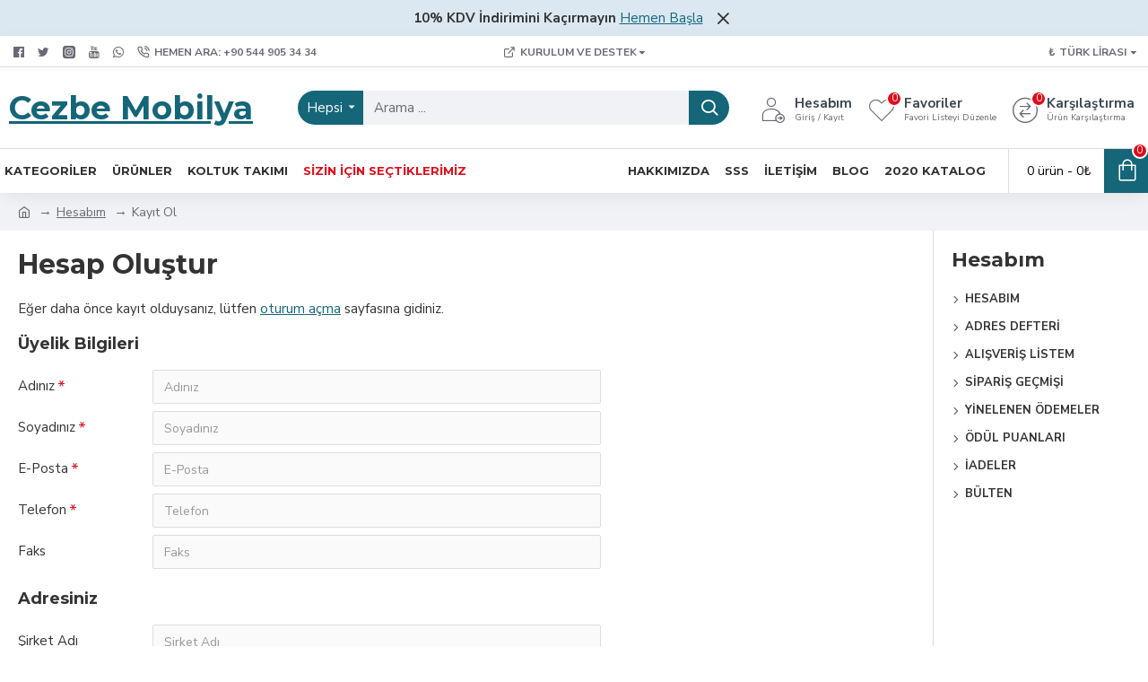

--- FILE ---
content_type: text/html; charset=utf-8
request_url: https://www.google.com/recaptcha/api2/anchor?ar=1&k=6LfpJPApAAAAALi2EhfnfdypfiyzOoaj09d8QuY_&co=aHR0cHM6Ly93d3cuY2V6YmVtb2JpbHlhLmNvbTo0NDM.&hl=en&v=PoyoqOPhxBO7pBk68S4YbpHZ&size=normal&anchor-ms=20000&execute-ms=30000&cb=so37qzy4fjiq
body_size: 49613
content:
<!DOCTYPE HTML><html dir="ltr" lang="en"><head><meta http-equiv="Content-Type" content="text/html; charset=UTF-8">
<meta http-equiv="X-UA-Compatible" content="IE=edge">
<title>reCAPTCHA</title>
<style type="text/css">
/* cyrillic-ext */
@font-face {
  font-family: 'Roboto';
  font-style: normal;
  font-weight: 400;
  font-stretch: 100%;
  src: url(//fonts.gstatic.com/s/roboto/v48/KFO7CnqEu92Fr1ME7kSn66aGLdTylUAMa3GUBHMdazTgWw.woff2) format('woff2');
  unicode-range: U+0460-052F, U+1C80-1C8A, U+20B4, U+2DE0-2DFF, U+A640-A69F, U+FE2E-FE2F;
}
/* cyrillic */
@font-face {
  font-family: 'Roboto';
  font-style: normal;
  font-weight: 400;
  font-stretch: 100%;
  src: url(//fonts.gstatic.com/s/roboto/v48/KFO7CnqEu92Fr1ME7kSn66aGLdTylUAMa3iUBHMdazTgWw.woff2) format('woff2');
  unicode-range: U+0301, U+0400-045F, U+0490-0491, U+04B0-04B1, U+2116;
}
/* greek-ext */
@font-face {
  font-family: 'Roboto';
  font-style: normal;
  font-weight: 400;
  font-stretch: 100%;
  src: url(//fonts.gstatic.com/s/roboto/v48/KFO7CnqEu92Fr1ME7kSn66aGLdTylUAMa3CUBHMdazTgWw.woff2) format('woff2');
  unicode-range: U+1F00-1FFF;
}
/* greek */
@font-face {
  font-family: 'Roboto';
  font-style: normal;
  font-weight: 400;
  font-stretch: 100%;
  src: url(//fonts.gstatic.com/s/roboto/v48/KFO7CnqEu92Fr1ME7kSn66aGLdTylUAMa3-UBHMdazTgWw.woff2) format('woff2');
  unicode-range: U+0370-0377, U+037A-037F, U+0384-038A, U+038C, U+038E-03A1, U+03A3-03FF;
}
/* math */
@font-face {
  font-family: 'Roboto';
  font-style: normal;
  font-weight: 400;
  font-stretch: 100%;
  src: url(//fonts.gstatic.com/s/roboto/v48/KFO7CnqEu92Fr1ME7kSn66aGLdTylUAMawCUBHMdazTgWw.woff2) format('woff2');
  unicode-range: U+0302-0303, U+0305, U+0307-0308, U+0310, U+0312, U+0315, U+031A, U+0326-0327, U+032C, U+032F-0330, U+0332-0333, U+0338, U+033A, U+0346, U+034D, U+0391-03A1, U+03A3-03A9, U+03B1-03C9, U+03D1, U+03D5-03D6, U+03F0-03F1, U+03F4-03F5, U+2016-2017, U+2034-2038, U+203C, U+2040, U+2043, U+2047, U+2050, U+2057, U+205F, U+2070-2071, U+2074-208E, U+2090-209C, U+20D0-20DC, U+20E1, U+20E5-20EF, U+2100-2112, U+2114-2115, U+2117-2121, U+2123-214F, U+2190, U+2192, U+2194-21AE, U+21B0-21E5, U+21F1-21F2, U+21F4-2211, U+2213-2214, U+2216-22FF, U+2308-230B, U+2310, U+2319, U+231C-2321, U+2336-237A, U+237C, U+2395, U+239B-23B7, U+23D0, U+23DC-23E1, U+2474-2475, U+25AF, U+25B3, U+25B7, U+25BD, U+25C1, U+25CA, U+25CC, U+25FB, U+266D-266F, U+27C0-27FF, U+2900-2AFF, U+2B0E-2B11, U+2B30-2B4C, U+2BFE, U+3030, U+FF5B, U+FF5D, U+1D400-1D7FF, U+1EE00-1EEFF;
}
/* symbols */
@font-face {
  font-family: 'Roboto';
  font-style: normal;
  font-weight: 400;
  font-stretch: 100%;
  src: url(//fonts.gstatic.com/s/roboto/v48/KFO7CnqEu92Fr1ME7kSn66aGLdTylUAMaxKUBHMdazTgWw.woff2) format('woff2');
  unicode-range: U+0001-000C, U+000E-001F, U+007F-009F, U+20DD-20E0, U+20E2-20E4, U+2150-218F, U+2190, U+2192, U+2194-2199, U+21AF, U+21E6-21F0, U+21F3, U+2218-2219, U+2299, U+22C4-22C6, U+2300-243F, U+2440-244A, U+2460-24FF, U+25A0-27BF, U+2800-28FF, U+2921-2922, U+2981, U+29BF, U+29EB, U+2B00-2BFF, U+4DC0-4DFF, U+FFF9-FFFB, U+10140-1018E, U+10190-1019C, U+101A0, U+101D0-101FD, U+102E0-102FB, U+10E60-10E7E, U+1D2C0-1D2D3, U+1D2E0-1D37F, U+1F000-1F0FF, U+1F100-1F1AD, U+1F1E6-1F1FF, U+1F30D-1F30F, U+1F315, U+1F31C, U+1F31E, U+1F320-1F32C, U+1F336, U+1F378, U+1F37D, U+1F382, U+1F393-1F39F, U+1F3A7-1F3A8, U+1F3AC-1F3AF, U+1F3C2, U+1F3C4-1F3C6, U+1F3CA-1F3CE, U+1F3D4-1F3E0, U+1F3ED, U+1F3F1-1F3F3, U+1F3F5-1F3F7, U+1F408, U+1F415, U+1F41F, U+1F426, U+1F43F, U+1F441-1F442, U+1F444, U+1F446-1F449, U+1F44C-1F44E, U+1F453, U+1F46A, U+1F47D, U+1F4A3, U+1F4B0, U+1F4B3, U+1F4B9, U+1F4BB, U+1F4BF, U+1F4C8-1F4CB, U+1F4D6, U+1F4DA, U+1F4DF, U+1F4E3-1F4E6, U+1F4EA-1F4ED, U+1F4F7, U+1F4F9-1F4FB, U+1F4FD-1F4FE, U+1F503, U+1F507-1F50B, U+1F50D, U+1F512-1F513, U+1F53E-1F54A, U+1F54F-1F5FA, U+1F610, U+1F650-1F67F, U+1F687, U+1F68D, U+1F691, U+1F694, U+1F698, U+1F6AD, U+1F6B2, U+1F6B9-1F6BA, U+1F6BC, U+1F6C6-1F6CF, U+1F6D3-1F6D7, U+1F6E0-1F6EA, U+1F6F0-1F6F3, U+1F6F7-1F6FC, U+1F700-1F7FF, U+1F800-1F80B, U+1F810-1F847, U+1F850-1F859, U+1F860-1F887, U+1F890-1F8AD, U+1F8B0-1F8BB, U+1F8C0-1F8C1, U+1F900-1F90B, U+1F93B, U+1F946, U+1F984, U+1F996, U+1F9E9, U+1FA00-1FA6F, U+1FA70-1FA7C, U+1FA80-1FA89, U+1FA8F-1FAC6, U+1FACE-1FADC, U+1FADF-1FAE9, U+1FAF0-1FAF8, U+1FB00-1FBFF;
}
/* vietnamese */
@font-face {
  font-family: 'Roboto';
  font-style: normal;
  font-weight: 400;
  font-stretch: 100%;
  src: url(//fonts.gstatic.com/s/roboto/v48/KFO7CnqEu92Fr1ME7kSn66aGLdTylUAMa3OUBHMdazTgWw.woff2) format('woff2');
  unicode-range: U+0102-0103, U+0110-0111, U+0128-0129, U+0168-0169, U+01A0-01A1, U+01AF-01B0, U+0300-0301, U+0303-0304, U+0308-0309, U+0323, U+0329, U+1EA0-1EF9, U+20AB;
}
/* latin-ext */
@font-face {
  font-family: 'Roboto';
  font-style: normal;
  font-weight: 400;
  font-stretch: 100%;
  src: url(//fonts.gstatic.com/s/roboto/v48/KFO7CnqEu92Fr1ME7kSn66aGLdTylUAMa3KUBHMdazTgWw.woff2) format('woff2');
  unicode-range: U+0100-02BA, U+02BD-02C5, U+02C7-02CC, U+02CE-02D7, U+02DD-02FF, U+0304, U+0308, U+0329, U+1D00-1DBF, U+1E00-1E9F, U+1EF2-1EFF, U+2020, U+20A0-20AB, U+20AD-20C0, U+2113, U+2C60-2C7F, U+A720-A7FF;
}
/* latin */
@font-face {
  font-family: 'Roboto';
  font-style: normal;
  font-weight: 400;
  font-stretch: 100%;
  src: url(//fonts.gstatic.com/s/roboto/v48/KFO7CnqEu92Fr1ME7kSn66aGLdTylUAMa3yUBHMdazQ.woff2) format('woff2');
  unicode-range: U+0000-00FF, U+0131, U+0152-0153, U+02BB-02BC, U+02C6, U+02DA, U+02DC, U+0304, U+0308, U+0329, U+2000-206F, U+20AC, U+2122, U+2191, U+2193, U+2212, U+2215, U+FEFF, U+FFFD;
}
/* cyrillic-ext */
@font-face {
  font-family: 'Roboto';
  font-style: normal;
  font-weight: 500;
  font-stretch: 100%;
  src: url(//fonts.gstatic.com/s/roboto/v48/KFO7CnqEu92Fr1ME7kSn66aGLdTylUAMa3GUBHMdazTgWw.woff2) format('woff2');
  unicode-range: U+0460-052F, U+1C80-1C8A, U+20B4, U+2DE0-2DFF, U+A640-A69F, U+FE2E-FE2F;
}
/* cyrillic */
@font-face {
  font-family: 'Roboto';
  font-style: normal;
  font-weight: 500;
  font-stretch: 100%;
  src: url(//fonts.gstatic.com/s/roboto/v48/KFO7CnqEu92Fr1ME7kSn66aGLdTylUAMa3iUBHMdazTgWw.woff2) format('woff2');
  unicode-range: U+0301, U+0400-045F, U+0490-0491, U+04B0-04B1, U+2116;
}
/* greek-ext */
@font-face {
  font-family: 'Roboto';
  font-style: normal;
  font-weight: 500;
  font-stretch: 100%;
  src: url(//fonts.gstatic.com/s/roboto/v48/KFO7CnqEu92Fr1ME7kSn66aGLdTylUAMa3CUBHMdazTgWw.woff2) format('woff2');
  unicode-range: U+1F00-1FFF;
}
/* greek */
@font-face {
  font-family: 'Roboto';
  font-style: normal;
  font-weight: 500;
  font-stretch: 100%;
  src: url(//fonts.gstatic.com/s/roboto/v48/KFO7CnqEu92Fr1ME7kSn66aGLdTylUAMa3-UBHMdazTgWw.woff2) format('woff2');
  unicode-range: U+0370-0377, U+037A-037F, U+0384-038A, U+038C, U+038E-03A1, U+03A3-03FF;
}
/* math */
@font-face {
  font-family: 'Roboto';
  font-style: normal;
  font-weight: 500;
  font-stretch: 100%;
  src: url(//fonts.gstatic.com/s/roboto/v48/KFO7CnqEu92Fr1ME7kSn66aGLdTylUAMawCUBHMdazTgWw.woff2) format('woff2');
  unicode-range: U+0302-0303, U+0305, U+0307-0308, U+0310, U+0312, U+0315, U+031A, U+0326-0327, U+032C, U+032F-0330, U+0332-0333, U+0338, U+033A, U+0346, U+034D, U+0391-03A1, U+03A3-03A9, U+03B1-03C9, U+03D1, U+03D5-03D6, U+03F0-03F1, U+03F4-03F5, U+2016-2017, U+2034-2038, U+203C, U+2040, U+2043, U+2047, U+2050, U+2057, U+205F, U+2070-2071, U+2074-208E, U+2090-209C, U+20D0-20DC, U+20E1, U+20E5-20EF, U+2100-2112, U+2114-2115, U+2117-2121, U+2123-214F, U+2190, U+2192, U+2194-21AE, U+21B0-21E5, U+21F1-21F2, U+21F4-2211, U+2213-2214, U+2216-22FF, U+2308-230B, U+2310, U+2319, U+231C-2321, U+2336-237A, U+237C, U+2395, U+239B-23B7, U+23D0, U+23DC-23E1, U+2474-2475, U+25AF, U+25B3, U+25B7, U+25BD, U+25C1, U+25CA, U+25CC, U+25FB, U+266D-266F, U+27C0-27FF, U+2900-2AFF, U+2B0E-2B11, U+2B30-2B4C, U+2BFE, U+3030, U+FF5B, U+FF5D, U+1D400-1D7FF, U+1EE00-1EEFF;
}
/* symbols */
@font-face {
  font-family: 'Roboto';
  font-style: normal;
  font-weight: 500;
  font-stretch: 100%;
  src: url(//fonts.gstatic.com/s/roboto/v48/KFO7CnqEu92Fr1ME7kSn66aGLdTylUAMaxKUBHMdazTgWw.woff2) format('woff2');
  unicode-range: U+0001-000C, U+000E-001F, U+007F-009F, U+20DD-20E0, U+20E2-20E4, U+2150-218F, U+2190, U+2192, U+2194-2199, U+21AF, U+21E6-21F0, U+21F3, U+2218-2219, U+2299, U+22C4-22C6, U+2300-243F, U+2440-244A, U+2460-24FF, U+25A0-27BF, U+2800-28FF, U+2921-2922, U+2981, U+29BF, U+29EB, U+2B00-2BFF, U+4DC0-4DFF, U+FFF9-FFFB, U+10140-1018E, U+10190-1019C, U+101A0, U+101D0-101FD, U+102E0-102FB, U+10E60-10E7E, U+1D2C0-1D2D3, U+1D2E0-1D37F, U+1F000-1F0FF, U+1F100-1F1AD, U+1F1E6-1F1FF, U+1F30D-1F30F, U+1F315, U+1F31C, U+1F31E, U+1F320-1F32C, U+1F336, U+1F378, U+1F37D, U+1F382, U+1F393-1F39F, U+1F3A7-1F3A8, U+1F3AC-1F3AF, U+1F3C2, U+1F3C4-1F3C6, U+1F3CA-1F3CE, U+1F3D4-1F3E0, U+1F3ED, U+1F3F1-1F3F3, U+1F3F5-1F3F7, U+1F408, U+1F415, U+1F41F, U+1F426, U+1F43F, U+1F441-1F442, U+1F444, U+1F446-1F449, U+1F44C-1F44E, U+1F453, U+1F46A, U+1F47D, U+1F4A3, U+1F4B0, U+1F4B3, U+1F4B9, U+1F4BB, U+1F4BF, U+1F4C8-1F4CB, U+1F4D6, U+1F4DA, U+1F4DF, U+1F4E3-1F4E6, U+1F4EA-1F4ED, U+1F4F7, U+1F4F9-1F4FB, U+1F4FD-1F4FE, U+1F503, U+1F507-1F50B, U+1F50D, U+1F512-1F513, U+1F53E-1F54A, U+1F54F-1F5FA, U+1F610, U+1F650-1F67F, U+1F687, U+1F68D, U+1F691, U+1F694, U+1F698, U+1F6AD, U+1F6B2, U+1F6B9-1F6BA, U+1F6BC, U+1F6C6-1F6CF, U+1F6D3-1F6D7, U+1F6E0-1F6EA, U+1F6F0-1F6F3, U+1F6F7-1F6FC, U+1F700-1F7FF, U+1F800-1F80B, U+1F810-1F847, U+1F850-1F859, U+1F860-1F887, U+1F890-1F8AD, U+1F8B0-1F8BB, U+1F8C0-1F8C1, U+1F900-1F90B, U+1F93B, U+1F946, U+1F984, U+1F996, U+1F9E9, U+1FA00-1FA6F, U+1FA70-1FA7C, U+1FA80-1FA89, U+1FA8F-1FAC6, U+1FACE-1FADC, U+1FADF-1FAE9, U+1FAF0-1FAF8, U+1FB00-1FBFF;
}
/* vietnamese */
@font-face {
  font-family: 'Roboto';
  font-style: normal;
  font-weight: 500;
  font-stretch: 100%;
  src: url(//fonts.gstatic.com/s/roboto/v48/KFO7CnqEu92Fr1ME7kSn66aGLdTylUAMa3OUBHMdazTgWw.woff2) format('woff2');
  unicode-range: U+0102-0103, U+0110-0111, U+0128-0129, U+0168-0169, U+01A0-01A1, U+01AF-01B0, U+0300-0301, U+0303-0304, U+0308-0309, U+0323, U+0329, U+1EA0-1EF9, U+20AB;
}
/* latin-ext */
@font-face {
  font-family: 'Roboto';
  font-style: normal;
  font-weight: 500;
  font-stretch: 100%;
  src: url(//fonts.gstatic.com/s/roboto/v48/KFO7CnqEu92Fr1ME7kSn66aGLdTylUAMa3KUBHMdazTgWw.woff2) format('woff2');
  unicode-range: U+0100-02BA, U+02BD-02C5, U+02C7-02CC, U+02CE-02D7, U+02DD-02FF, U+0304, U+0308, U+0329, U+1D00-1DBF, U+1E00-1E9F, U+1EF2-1EFF, U+2020, U+20A0-20AB, U+20AD-20C0, U+2113, U+2C60-2C7F, U+A720-A7FF;
}
/* latin */
@font-face {
  font-family: 'Roboto';
  font-style: normal;
  font-weight: 500;
  font-stretch: 100%;
  src: url(//fonts.gstatic.com/s/roboto/v48/KFO7CnqEu92Fr1ME7kSn66aGLdTylUAMa3yUBHMdazQ.woff2) format('woff2');
  unicode-range: U+0000-00FF, U+0131, U+0152-0153, U+02BB-02BC, U+02C6, U+02DA, U+02DC, U+0304, U+0308, U+0329, U+2000-206F, U+20AC, U+2122, U+2191, U+2193, U+2212, U+2215, U+FEFF, U+FFFD;
}
/* cyrillic-ext */
@font-face {
  font-family: 'Roboto';
  font-style: normal;
  font-weight: 900;
  font-stretch: 100%;
  src: url(//fonts.gstatic.com/s/roboto/v48/KFO7CnqEu92Fr1ME7kSn66aGLdTylUAMa3GUBHMdazTgWw.woff2) format('woff2');
  unicode-range: U+0460-052F, U+1C80-1C8A, U+20B4, U+2DE0-2DFF, U+A640-A69F, U+FE2E-FE2F;
}
/* cyrillic */
@font-face {
  font-family: 'Roboto';
  font-style: normal;
  font-weight: 900;
  font-stretch: 100%;
  src: url(//fonts.gstatic.com/s/roboto/v48/KFO7CnqEu92Fr1ME7kSn66aGLdTylUAMa3iUBHMdazTgWw.woff2) format('woff2');
  unicode-range: U+0301, U+0400-045F, U+0490-0491, U+04B0-04B1, U+2116;
}
/* greek-ext */
@font-face {
  font-family: 'Roboto';
  font-style: normal;
  font-weight: 900;
  font-stretch: 100%;
  src: url(//fonts.gstatic.com/s/roboto/v48/KFO7CnqEu92Fr1ME7kSn66aGLdTylUAMa3CUBHMdazTgWw.woff2) format('woff2');
  unicode-range: U+1F00-1FFF;
}
/* greek */
@font-face {
  font-family: 'Roboto';
  font-style: normal;
  font-weight: 900;
  font-stretch: 100%;
  src: url(//fonts.gstatic.com/s/roboto/v48/KFO7CnqEu92Fr1ME7kSn66aGLdTylUAMa3-UBHMdazTgWw.woff2) format('woff2');
  unicode-range: U+0370-0377, U+037A-037F, U+0384-038A, U+038C, U+038E-03A1, U+03A3-03FF;
}
/* math */
@font-face {
  font-family: 'Roboto';
  font-style: normal;
  font-weight: 900;
  font-stretch: 100%;
  src: url(//fonts.gstatic.com/s/roboto/v48/KFO7CnqEu92Fr1ME7kSn66aGLdTylUAMawCUBHMdazTgWw.woff2) format('woff2');
  unicode-range: U+0302-0303, U+0305, U+0307-0308, U+0310, U+0312, U+0315, U+031A, U+0326-0327, U+032C, U+032F-0330, U+0332-0333, U+0338, U+033A, U+0346, U+034D, U+0391-03A1, U+03A3-03A9, U+03B1-03C9, U+03D1, U+03D5-03D6, U+03F0-03F1, U+03F4-03F5, U+2016-2017, U+2034-2038, U+203C, U+2040, U+2043, U+2047, U+2050, U+2057, U+205F, U+2070-2071, U+2074-208E, U+2090-209C, U+20D0-20DC, U+20E1, U+20E5-20EF, U+2100-2112, U+2114-2115, U+2117-2121, U+2123-214F, U+2190, U+2192, U+2194-21AE, U+21B0-21E5, U+21F1-21F2, U+21F4-2211, U+2213-2214, U+2216-22FF, U+2308-230B, U+2310, U+2319, U+231C-2321, U+2336-237A, U+237C, U+2395, U+239B-23B7, U+23D0, U+23DC-23E1, U+2474-2475, U+25AF, U+25B3, U+25B7, U+25BD, U+25C1, U+25CA, U+25CC, U+25FB, U+266D-266F, U+27C0-27FF, U+2900-2AFF, U+2B0E-2B11, U+2B30-2B4C, U+2BFE, U+3030, U+FF5B, U+FF5D, U+1D400-1D7FF, U+1EE00-1EEFF;
}
/* symbols */
@font-face {
  font-family: 'Roboto';
  font-style: normal;
  font-weight: 900;
  font-stretch: 100%;
  src: url(//fonts.gstatic.com/s/roboto/v48/KFO7CnqEu92Fr1ME7kSn66aGLdTylUAMaxKUBHMdazTgWw.woff2) format('woff2');
  unicode-range: U+0001-000C, U+000E-001F, U+007F-009F, U+20DD-20E0, U+20E2-20E4, U+2150-218F, U+2190, U+2192, U+2194-2199, U+21AF, U+21E6-21F0, U+21F3, U+2218-2219, U+2299, U+22C4-22C6, U+2300-243F, U+2440-244A, U+2460-24FF, U+25A0-27BF, U+2800-28FF, U+2921-2922, U+2981, U+29BF, U+29EB, U+2B00-2BFF, U+4DC0-4DFF, U+FFF9-FFFB, U+10140-1018E, U+10190-1019C, U+101A0, U+101D0-101FD, U+102E0-102FB, U+10E60-10E7E, U+1D2C0-1D2D3, U+1D2E0-1D37F, U+1F000-1F0FF, U+1F100-1F1AD, U+1F1E6-1F1FF, U+1F30D-1F30F, U+1F315, U+1F31C, U+1F31E, U+1F320-1F32C, U+1F336, U+1F378, U+1F37D, U+1F382, U+1F393-1F39F, U+1F3A7-1F3A8, U+1F3AC-1F3AF, U+1F3C2, U+1F3C4-1F3C6, U+1F3CA-1F3CE, U+1F3D4-1F3E0, U+1F3ED, U+1F3F1-1F3F3, U+1F3F5-1F3F7, U+1F408, U+1F415, U+1F41F, U+1F426, U+1F43F, U+1F441-1F442, U+1F444, U+1F446-1F449, U+1F44C-1F44E, U+1F453, U+1F46A, U+1F47D, U+1F4A3, U+1F4B0, U+1F4B3, U+1F4B9, U+1F4BB, U+1F4BF, U+1F4C8-1F4CB, U+1F4D6, U+1F4DA, U+1F4DF, U+1F4E3-1F4E6, U+1F4EA-1F4ED, U+1F4F7, U+1F4F9-1F4FB, U+1F4FD-1F4FE, U+1F503, U+1F507-1F50B, U+1F50D, U+1F512-1F513, U+1F53E-1F54A, U+1F54F-1F5FA, U+1F610, U+1F650-1F67F, U+1F687, U+1F68D, U+1F691, U+1F694, U+1F698, U+1F6AD, U+1F6B2, U+1F6B9-1F6BA, U+1F6BC, U+1F6C6-1F6CF, U+1F6D3-1F6D7, U+1F6E0-1F6EA, U+1F6F0-1F6F3, U+1F6F7-1F6FC, U+1F700-1F7FF, U+1F800-1F80B, U+1F810-1F847, U+1F850-1F859, U+1F860-1F887, U+1F890-1F8AD, U+1F8B0-1F8BB, U+1F8C0-1F8C1, U+1F900-1F90B, U+1F93B, U+1F946, U+1F984, U+1F996, U+1F9E9, U+1FA00-1FA6F, U+1FA70-1FA7C, U+1FA80-1FA89, U+1FA8F-1FAC6, U+1FACE-1FADC, U+1FADF-1FAE9, U+1FAF0-1FAF8, U+1FB00-1FBFF;
}
/* vietnamese */
@font-face {
  font-family: 'Roboto';
  font-style: normal;
  font-weight: 900;
  font-stretch: 100%;
  src: url(//fonts.gstatic.com/s/roboto/v48/KFO7CnqEu92Fr1ME7kSn66aGLdTylUAMa3OUBHMdazTgWw.woff2) format('woff2');
  unicode-range: U+0102-0103, U+0110-0111, U+0128-0129, U+0168-0169, U+01A0-01A1, U+01AF-01B0, U+0300-0301, U+0303-0304, U+0308-0309, U+0323, U+0329, U+1EA0-1EF9, U+20AB;
}
/* latin-ext */
@font-face {
  font-family: 'Roboto';
  font-style: normal;
  font-weight: 900;
  font-stretch: 100%;
  src: url(//fonts.gstatic.com/s/roboto/v48/KFO7CnqEu92Fr1ME7kSn66aGLdTylUAMa3KUBHMdazTgWw.woff2) format('woff2');
  unicode-range: U+0100-02BA, U+02BD-02C5, U+02C7-02CC, U+02CE-02D7, U+02DD-02FF, U+0304, U+0308, U+0329, U+1D00-1DBF, U+1E00-1E9F, U+1EF2-1EFF, U+2020, U+20A0-20AB, U+20AD-20C0, U+2113, U+2C60-2C7F, U+A720-A7FF;
}
/* latin */
@font-face {
  font-family: 'Roboto';
  font-style: normal;
  font-weight: 900;
  font-stretch: 100%;
  src: url(//fonts.gstatic.com/s/roboto/v48/KFO7CnqEu92Fr1ME7kSn66aGLdTylUAMa3yUBHMdazQ.woff2) format('woff2');
  unicode-range: U+0000-00FF, U+0131, U+0152-0153, U+02BB-02BC, U+02C6, U+02DA, U+02DC, U+0304, U+0308, U+0329, U+2000-206F, U+20AC, U+2122, U+2191, U+2193, U+2212, U+2215, U+FEFF, U+FFFD;
}

</style>
<link rel="stylesheet" type="text/css" href="https://www.gstatic.com/recaptcha/releases/PoyoqOPhxBO7pBk68S4YbpHZ/styles__ltr.css">
<script nonce="R6nBijxh24cvNCT-IUMPDA" type="text/javascript">window['__recaptcha_api'] = 'https://www.google.com/recaptcha/api2/';</script>
<script type="text/javascript" src="https://www.gstatic.com/recaptcha/releases/PoyoqOPhxBO7pBk68S4YbpHZ/recaptcha__en.js" nonce="R6nBijxh24cvNCT-IUMPDA">
      
    </script></head>
<body><div id="rc-anchor-alert" class="rc-anchor-alert"></div>
<input type="hidden" id="recaptcha-token" value="[base64]">
<script type="text/javascript" nonce="R6nBijxh24cvNCT-IUMPDA">
      recaptcha.anchor.Main.init("[\x22ainput\x22,[\x22bgdata\x22,\x22\x22,\[base64]/[base64]/[base64]/ZyhXLGgpOnEoW04sMjEsbF0sVywwKSxoKSxmYWxzZSxmYWxzZSl9Y2F0Y2goayl7RygzNTgsVyk/[base64]/[base64]/[base64]/[base64]/[base64]/[base64]/[base64]/bmV3IEJbT10oRFswXSk6dz09Mj9uZXcgQltPXShEWzBdLERbMV0pOnc9PTM/bmV3IEJbT10oRFswXSxEWzFdLERbMl0pOnc9PTQ/[base64]/[base64]/[base64]/[base64]/[base64]\\u003d\x22,\[base64]\\u003d\\u003d\x22,\x22GMO9ISc5wp01w71IwonCuRnDjBLCrsOJbFxQZ8OMSQ/DoEwNOF0TwpHDtsOiED16WcKvUcKgw5I1w7jDoMOWw4p2ICU0G0p/[base64]/[base64]/[base64]/Cj0nCssO3ZGAjDMKYJsKCDAoQYsObM8OMS8K4FsOgFQYjFlshY8OtHwgzZCbDs0dRw5lUahdfTcO4aX3Cs2xNw6B7w4JlaHpOw5DCgMKgWVRowplow5Vxw4LDljnDvVvDj8KoZgrClk/[base64]/CmQjCm3RgdgQ4w7PCuyYTwrrDh8K4wq/[base64]/CkwLDvS3Doi8cdHEDfzw/w4Yyw6vCsVnDqMKFakEQJy/ChMK8w5Qlw5poVEDCvsOIwqvDq8Ouw4XCsxzCs8O4w4UfwpbDnsKjw5tuIQrDvcOVNsOHHcKHYcKTK8KYTcKdbAdXSBvCjVnCjcOWdWHCj8Kfw5rCscOHw5jCvzbCnioAw5fCmVAyDzbDt28Mw5vCkVTDozY8UiPDpCB5K8KUw6sJFg/CucKhMsOlwpLCs8KNwpnCi8Oowr40woZDw43Cnx8KQG0iAMOKwpcKw7ccwqwhwoDCjMOcPMKqFsOJTHJ2STY0wqlBJ8KDEMOaTsO7w4Uzw7sAw7HCqVZ3aMOmwqrDjsOpw50Owo/DoEXDrcOCRsKgG2E2aE7CvcOtw4HDq8KXwovCs2TDuE4WwrEyXcKjwqnDqDLDtcOMQsKcBTrDt8O/bU5OwoHDqsO/Y1bDhE0cwpfCjE8MMyxbEkBiw6RVfysbwqnCohFCVzzDnXLCjsOmwqUow5bDg8OqFcO+wqoJwr/[base64]/Cl3tYL35HwoLCuDPDvcKxw5PCgQHCl8OvOhXDgV4Ow5lxw57Ct2LDisOzwozCosKSQH8LJsOOa14cw6bDnsOlSAMnw44GwprCm8KtXUENPcOAwpMRBMKqGh8Dw6nDp8Ojwq5BYcOtR8KfwooKw58oSMOHw60ow6nClsOYGmDCjcKPw69MwrVMw6vCjcKvLHxlE8O/EsKBK1nDnQfDicKKwqIswp9FwrfCpXIIRVnChcKwwqzDkMKuw4XChAAKNm0sw7IFw5XCk01VDVXCklXDlsO0w7/Dug3CtcOTD03CssKtaQTDocOBw6U/IMOPw4zClGXDr8OfGcKqQsO7wrDDo3DCicKtbsOdw5bDliFsw6J+WsOhwr/Dk24gwpoVwobCjmjDvwoyw6zCsHbDgQoEOMK+GjjCg01VEMKrKCQWKMKOMsKeYDTCoy7DocOmbWlzw5xcwrI5GMKjw6rCrsKmFn7ClMOTw7EMw6wgwod4VUrCmsO4wqAqwrLDqD/DuDbCscOqDcKLTz9CYjNWw6LDvzkZw7jDmMKlwq/DgjxJCUnCmMOVGcOMwpJCRHgpdMKiOMOjASR9dEjDpcOjL0UjwpdKwrF5E8K3w6rCqcK8U8OPwpkUZsOgw7/CukrDiE1qHUp+EcOew40Ww6RPb3gqw53DiBTCiMO8C8OpYRHCqMK7w58ew4ExeMOuIS/DkHbCmcKfwol0HMO6cCZXwoLCncOww4Yew5XDl8O+CsOIMCMMwpJhPS54w5RIwqvClijDkCPCvcKlwqbDpsOFcBnDqsKnelxkw6fCujgjwr4RcDYQwpfCg8KQwrfDrsK3YMKuwp3Ch8O8RcK7XcO3QcKPwos/bcODHcKWFcOsKzzDrnLCrUDChsO6BRzCjsKxc33Dj8ObLcOQFMKCEsKnwofDqAPCu8OJwrdMT8KQZMKORBgqS8OOw6fCmsKGw7sxwp3Dvx/CssOnZTfDh8OkeVNRwpvDhsKAwpc3wpnCnmzCr8ORw7gawpzCs8KibcK0w5A9S1MLFlbDg8KqGcOTw6rCv2vCn8KzwqDCucKxw6zDiih7JxDCkBLCpFVbWRJRw7EmdMOASnULw43Dux/DsmvDmMKiKMKfwpQGc8OnwqLCv2DDqQoBw6XCp8Klfi0Lwo/CiUZtf8KhF3bDg8OcY8OEwoELwqM8wp8/w67DtjnCn8KVw6Ijw4zCocKZw4dZXWbCsB7Cj8O/w75gw7HCnkfClcOtwo7CvDlcX8Kcw5dYw7IVwq1cYlzCplB7bDDCqsOywo3CnU1Lwo0pw5J3wovCvcOydcKUY3bDnMOrwqzDlsO/OcKgegPDjiNwZ8KqNXtIw5vDnlHDpMOfwok+Bhpbw5kFw7fCtMO7wr/DlsKKw5cIOMOCw6lqwpLDjMOeM8K9wrUFSwnDnDzCisK6woDDhxkTw652V8OJwp7DjcKqW8Oxw5Jcw6fClXckNSwjAFdlLEnDpcOQw61/[base64]/[base64]/CgGjDoMKkw4EaMHhVwqAOw75+wp8MDkwxwp3DscK4EcOIw7vCiH0Swp80XTRsw7XCnMKDwrdfw7/DmgQKw4bDkCRQfsOFasO2wqXCkHNowprDpxMzNkTCuBkww4YXw4bDlRBFwpgwNRPCt8KBwoXCplbDgMODwqoqZsKRRMK5YT8fwqjDnnDCsMKLfWNTID1ofwzDk1sgR3l8w6ZicTQqU8KywqshwpLClsO+w6bDqsOpXn85wozDgcOsLWlgw6fDs0ZKKMKGDid/GjHDn8Ouw5nCscOHUMOPJUsIwrtaDwPCvMKxRDnCjcOXGMKiWzbClMOqDykcJsOVWG/Cr8Oob8KWwqrCrHJew5DCoH8kOMONM8K+SgZww6/DniBMwqojSSBvFWAqS8ORdFRnw70Pw4zDshU4VlPDrgHCjcK6XGwIw4x5wrF9N8OlGU5gw6/[base64]/w5AAw6LCphrDnj/DvMKuwrB5BV4rRsO8FBnDhMOxJQLDgcO5w4BIwqwIBsO1w4pKdMOdTSJTbMOJwqfDth0iw5vCpRLCp0vCimzCksO/wqwnw7HDoiHCvQ8fw5QywprDlcOgwrJTMX/DvsK/XWdeTEdNwpxzHVrDo8OHacKeA0Ndwo1kwoxBHsKQR8O/woDDlcKOw4vDli4KccK/NVXDi2x1KysEw5VBf2hVD8K0DTxBblhNdkJbSyQHGcOuFCpVwrbDu3HDq8K5w5Irw7/DtAbDrXxtJcOKw5HCghwcDsK/bUXCsMOHwrogw7zCoV4Mwq/Ct8Oww7/DvMOANsKjwobDgGN9EsOMwp1twpsFwoJLIGEBMG0oH8KiwrrDi8KoF8OrwqjCm0xYw6XCs2cUwq9Iw6obw5UbecOAGsOswpYUTcOIwoMnTDV2wrwmCmtFw7NbD8O4wq/DhTLDsMKVwrjCgRjDq3/CtsOeZMORSMKqwph6woozF8KuwrAMWcKQwp8Tw4TDgBPDlkhbaBPDiwgZPMOcwqTDjMOfAEHCllgxwpohw61qwoXCuxhVYVXDoMKQwpQTwoDDl8KXw7VZXmh/wobDk8O9wrXDksOHwqAVRcOUw5/DocKCEMO9csO5IyN9G8O5w4/CiDwgwrXDils3w6gaw4zDtxx/bcKJW8KpQcOHYsKPw5sCVsOGLwfDisODEsKWw7wcaGvDrMKZw6LDiivDhS4NaFdtHG0MwpzDrwTDlTbDqcK5DXrDrwvDl0jCnw/Co8KwwqYBw6NfcGAkwpLCmXcewp7Ds8O/[base64]/ciEWwpHDpcOYwq4KJcOCbXrCvsO5w5nCqlAdX8OswqZqwr8kw7DCg30HHMKdwptyNsOIwoApemlEw5HDi8KkDMOIwpbDj8KlesKrIBnCisOBwrYTw4fCocKswojCqsKif8OyUQ0nw7xKbMKOUcKKXj0/w4QoDwbCrBYlNUgjw4TCi8KnwplOwrTDlMKjBBnCqjvCisKjP8OIw6nCukbCosOjN8OtFsORRnxJw5kvWMKgI8OQMcKUw5DDjQfDmcKyw7keCMOoCmLDvXNUwpk2U8OlKHsbasOQwpkDU0PDu1HDlH7DtDbCim1LwpUKw4DDsxvCoQwwwoR6w7XCqCnDlMOZS3/CqQ7CiMOVwpnCo8ONDTrCk8Khwrgiw4HDvMO4w6rCtWdsPW4nw7sSwrwxHQ3DlzpWw4LDssO3TitaMMKFwqnDs0hvwqAhbsOzwpVPXWzCmijDpMKVYsOVClYvScKRw78Rw5nCviBFV1slJH15wqLDn0Qaw7YzwoB1P0XDtMKJwrPCqR4Db8KxEMO/woY4J3RLwr4NEMKeXcKva1RPJ3PDmsOtwqTCscKzXsOnwq/CrhEkwrPDgcKXXMKHwplPw5zCnDUWwoDCgsO+UcOlBcKlwrPCqsKKHMOtwrEew4fDqMKHTRsYwqjCgFxsw51VCGtZwq/[base64]/[base64]/[base64]/Dp8KRfsO7YWTCnsOmEy4wa2EaQldewozDsBfCgzJ4w6fCrDDCsWN/[base64]/[base64]/CtsOITsOcTkw2AA1Tw5nCq2Y1VUw+w4jDj8OCw7kIw7vColAEGB5Qw47CphhHw67Cq8OGw5oMwrImCE/[base64]/wprDmsKKV03DlWrDiU7DtcO0BcOPwqzDgsKXw7HDhMKRXSBrwoYLwprDuXlewrfCp8O3wpIgwqVkwqPCucKPXw/DqxbDlcObwoVsw40Nf8ORwp/CjhbDq8O/w7/[base64]/[base64]/DrsKQSMOeCjDCjsKWN8O3IzFOfE9YbBnCuWVFw6bCkSfDvTnDgcOuUsK0R0oZMW/DksKCw6V7Cz7CnMOawqzDncK+w4chL8Ksw4NIQ8K5GcOcRMKpwrrDtMKqcm/CsTlwPloewr49Q8KQeAh8N8OZwo7CvsKNwox1ZsKPw4LDinF8wr7CpsO1w7/DgsKfwrZ2w5nCplrDsiPDocKUwq/CjcOXwpbCrsKIwoXCm8KCGlYOHsOTwoxHwq8iR0LCpEfClcKpwr/DvcOPE8K8wpPCssO+HUAJaggAfsKUYcOjw57DrEzCigENwrHCl8Kzw53DhgXDnVHCnQPDsybDvzopwrpbwoANw7EOwpTDo2tPw6pAw6PDvsOXAsK2wopQXsKXwrPChHvCrzhEaFNSd8Oda1HDnMKaw497fyzCg8KbI8OcCT9Rwo12b3s/OzMTwohwTyAQw603w4F4aMOdwpdDesONwq/CuHhXaMKnwonCmMOef8OpTMOebgHCpMKAw7USwpl8woRQesO2w7dcw5TCv8K6OcKnPFjDpcOtworDlcKkRcO/K8Ogw5ktwrATZ1YXwr7ClsOEwrTCp27DnsO7w5dQw7zDmm/CqiN3EMOrwqrDpxVSCm3DmAEvJsKWfcKBPcOLSk3DhDgNw7LCicO7BXvCnGo0TcOxD8Kxwpo3SlDDhQt7wo/CggVbwp/DrR0YV8KaWcOiBSHCgcO1wqPCtDHDmXcyGsO8w4DCg8O0AyvCjMOBCsO3w5UKf3HDpm4Xw6bDr1Ysw6Rzwolnw7zClcKDwqzDrisEwpfCqBYrRcOIOgEHKMOmXGg4wpk0wrZlNxfDnADCrsOPw55Bw4TDr8Odw5BTw7Byw7AFwoLCuMOSKsOAJgFYPx7Cl8KFwpMlwq/ClsKrwoohTDlzRFcUwptSWsO2w7czMMK7RnRBwobCr8K7w77DqH4mwr5JwrrDlgnDlG04M8Kow6bCjcKywpRObV7DkgrDrsKHwrBvwrt/w4l+woMgwrs8ekrCnRBDPB8zM8KzbFfCj8OMYw/[base64]/[base64]/DiwvDucOOCXBdX38Iw5fDjR3CkiHDsSvDtMOkNsKSCMKHwqfDv8O3CDhnwrHCkcO3MQBqw6vDrMOFwrvDkMOASsKVTAdWw4QtwocQwojDv8O/wrIMC1TDocKQw6tCODwEwqILL8KwZQvChnxcUm1uw7RpWcKRRMKfw7UOw510IMKxdj5Cwol6wrbDssK+Bmh/[base64]/DkXnDo3LDkTgjIyVKc8K7DMK4w7AKaT3DsMKuw4bCgsKxPHHCnxzCp8OgS8ORFl7CucO7wp5Vw6s/w7bChkgrw6rCiynCnMKEwpBAIgdTw7YmwpLDjcOvTGXDtw3CpcOsMsOocjZSwq3DlWLCsigqBcOjwr8MGcKmclo7woU0fMK5WcOuKsOxM2ACwpw2wofDvcOUwqrDo8Obw7N2woXDnsOPH8O3WMKQd03CvGHDvnDCmmk4wrzDjsOTw6ofwp3CjcK/[base64]/DocKxwoINTsOmw6XCisOdwqDDt1fDuEFKwp7DicKRwr/ClsKFUsKHw54NOll3YMOSw4/CtA09GivDvsKneHVHwqXCtxBEwppFRMK7F8KrasOfaTgpMMOtw4bChVcVw5A5HMKFw60wXVDCnsO4wqXCs8OoY8OaaHDDpTV5wp8/w5BrE03CncKgH8KbwoYzesOSMFTDr8OTw73ChRA5wr9EcsKrw6lfZsKQNHEdwrt7wpvCrsO+w4A8wogow6M1VkzDpMKawrjClcObwoABHsOwwqTDq3Miw4vCosOQwrbDlnQ/DMKqwrInDxl5UcOBw7nDvMKjwp5nQgdYw4s/w4vCvQ3CrTFkY8OPw47CtQTCvsKMfcKwScOtwowIwpJGBXsuw7/[base64]/w7PDvQrDqFc7csOow4A6w7DCuhFkNQPDjsKFw4gbFcKHw4fDuMKHeMK5wr8gXRzCvUTDqSd3w6zChkRKG8KpG2XDqyd+w6U/[base64]/IsKewr3Dm8Ouw5Q4woLDnMK5woZ8URF7wrPDjcOZHXLDt8K9TMOswr50RcOqU1ZMYCzDnMKqVcKSwonCvsO/SErCojjDvUzCrwRST8KQB8OYw47DpMO5wrNmwoZ+fnpGHsOYwrU1F8OlWyHCrsKCSWTDvRkYVGZxN3zCncK9wpB6LX3DicKxfUXDsw7Cn8KWw4VgLMOfwrjCjsKMdcOLRVvDksOOwp8hwqvCrMK+wo/DuGfCmlQJw4c2woA9wpTCnsKfwqvCosKZSMKhKcO1w7VIw6fCrsKKwp9cw4zCmitNHsK2SMKYTW/CpMKdT33CjMK3w4Yqw4kmw6A2PMOLXMKRw7gxw5vCpFnDr8KEw4/CoMOQEwc6w40/XMKZR8KnXsKBWsO3fzrCrzAYwrLCjcO2wrLCpGthR8Kgdhw7RcKUwrFWwrRDGB7DuDFbw59Vw4PCosKew6gtDsOOwqPDlsO+KnvCnMO/w4AVw5tpw4EQDcO7w5hFw6ZcWy7DnhbCk8K1w7Uww4M4w5jCksKhPsKmYAXDvMKBRsO0P3zDjcKNJjXDlQRzWATDliHDp2oqRsOHMcKewr/DoMKUdsKxwqgTw4QdQEFCwpczw7TDosOvcMKvwoM9w6wRGMKdw7/CqcOgwrkAMcKLw7hkwr3CmV3CjsOVwp/Cn8KHw6h0OsKOd8ODwqnCqhzChcKzwrQ5MxcVXkbCrsKGEkEocsK/[base64]/w5FHI1Udw7IGw7vDuBvDilILw5h0dm/CisKgwq8yG8O7wr8HwovDgWXClglnC3nCi8OqFcOgR1vDvkXDjh8qw7TCv2RjMcKSwrdeUD7DusKtwoLDj8Ogw6jCqMKwe8KBCcKic8O5d8OAwpZGdsOoX3Yawq3DtELDtMKdWcOxwqs+PMOfHMO+w4hCwq4Kw4HCvcONfxHDgDbCjTwCwrbCsn/DtMO4Z8OswqkLcMKYFCtpw7w5VsOiMhw2TVlFwpnCrcKOw7/[base64]/CmSQKw7xJJXg4w4fDvzZYWGXDrhBXwqnDthnDiU0zw65KKsOZw6HDjwHDj8KMw6gXwrHCtmpNwpdHdcOSUsKpRMKvdnLDjgVzTXIiGMKcKHc2w5PCvF/DhcOrw4DCrsOEUD0zwohOw49GJXobw6vCnT7CjsK3GmjCnAvCjX3CqMKVPVcHGys4w4nDj8KoP8KjwrTDjcOfL8KmJcOfVj7Cq8OBGHvCvsOqKwYyw7UdZT8Ww6tawoskFMOywpVMw4/ClMOVwpQ9O2XCkXxJP3HDvlTDhMKIwpbDnMOTccO7wrrDswlKw5JWXsKnw4dtf1LCuMKGesKVwrc8wqN3W3EZJsOdw57DpsOzc8KlYMO5wpvCrDIEw4fCkMKaasK5BxfDo20gw6bDtcK6w7fDjcKGw4c/[base64]/[base64]/CjcOqHHR7bCBOwq7DjcOzwozCp8Kxw5UTUz5gcWs+wp3Cs2XDkFHCgMOUw5XDnsKNYWvDhGfCssOVw4HDl8KkwpwqDx3CrwxRNDHCssOTOl3Cm0rCo8KbwrbCsmc9cDpKw6fDs3fCtixQL395w4LCoRNQDWM7PMKbSsOnVgDDnMKmeMOnw7MJfnJ/wqjCisKGfMKrDnkSHsOlwrHClRLClgkwwrDDo8KLwqXClsKhwpvCkMKdwrl9w73DisK7fsO/wqfColRNwpYIDkTDpsKNwq7CiMOAO8Kdew/[base64]/Dl0LChnnCnsOHwqDDjMKUAMOsWHhiwrvDrCkAGcKlw43CqE4tKETDozdywrouJcK1GW7DgMO2CcKnRDZ/SSdBIMKuIzHCncKyw4skDVoowoTDuX1UwrrCt8OMbB1JXBBpwpBJw7fCs8Kew4HDjiTCqMOJLsO+w4jDiA3Dmy3DtVx+M8KofjPCmsKVMMKaw5VTwqrCoGTCjMK1wpo7wqdywqfDnGlqWsOhOXsvw6lWw4kuwo/CjiISa8Klwr9FwpnDicOZw7jDijUPLyjDtMKqwoR/w43DlANPYMOSOsKFw4Vtw7gsYSrDh8O3wqDDgDBew6/[base64]/w7fCisO7DBfDscO9SRHDjsK6DAMhKsKOTMOHwrjDkyrDiMKTw6fDmcOiw4jCsH1Sd0oowrVmYwzCj8OBw6opw4F5w6IWw6rCsMKjEBh+w5B/w4vDtm7DrsOsbcOZSMOcw73DncKmZwMwwq8/[base64]/[base64]/Ck8ODBwXCh8Orwop1MsOLw5Q+w50vQw8Hf8KSKCDCksOew7hyw7HCi8KPw7QmExrDk2/CljpUw5sTwoAQNgQOwo8UdmjDvygNw6fDmcK3eT5twqNJw6IpwpzDsD7Chh3Ci8Ocw7jChsKmNipHYcKywrrDjXnCoCg5KcOLBcKxw50PGsOHwqXCicK9wqDDm8KyCyd6NC7DqV3Dr8OPwr/CoFYQw6LCqcOoOVnCuMKEc8OGM8Oywp/DtyTDqyxBRCvCoGlFw4zCrzBZJsKmU8KONyXDtX7DlG4+dMKkO8OYwrXDgzoXwoHDrMKxw7dcDjvDq1h/[base64]/DpyrCsMOPw7x2EQE6wqITN8K4WMOUw5QLw5cqJ8O6w6HCssO1RMKSwrNSIwLDk01FP8K1dxHCkFIOwrLCrGgrw5VTJcKXTkrCiTnDsMOJTG7ChVwMw5hQf8KUIsKfVFoEYlPCiW/CscKxYWLCgV/Djz1aN8KIw50dw4HCv8KcUQpLOms2P8Owwo3DvcOVwpHDgmxOw4d/R1PCnMOhNV7DosKywqMtH8Knw6jCogB5AsKgGEzDvSbCsMKwbx1uw5xhW2PDlAcJwoTCtB3CrkBDw4dMw7fDrSU7CMOkbsKGwqgvwoo4wrQvw4DDjsKOwrXClR/DncO0HBbDssOWDcKoaU3DiigswpQzf8KOw7rCrsK3w7JnwrNzwpAXWxXDq2fChiQvw5fDj8OtaMOsYncrwpcswp/CssKrw6rCqsKmw7jCu8Kawrd6w6wSXjFtwpAVbMOUw5TCqlM7DiNRfcKAwp7CmsOGP2zCq0XDqAM9EsOQw7HCj8KNwonCvGkOwqrCkMOSa8OZwqU3MC3CqsK7ZyVJwq7DmxfDoWEKwoVYWhdpWTrDgV3ChsO/H0/Dm8OKwpk0W8KbwrvDscOIw7TCuMKTwo3CmETCuVfCo8OoXl/DsMObcxzDoMO1wrPCqWHDgcKUHznDqMKkYMKGwrrDlAXDl1t0w7UCckXCksODM8KFdcOrVMOGa8Kjw4UMVFjCgQPDg8KcPsK1w7bDllDCq2s/w6nCjMOSwp7CmsKiPS3CnsOLw6MLIATCjcKvPmtrUGjDh8KQSTUmaMKLBcKbbMKZw7nClMODccOJU8Oywoc5U1/DpsOZw4rCpMKBw7QCwrHDsmpWJMKEJjTCp8KyWTJYw4xFwpVwXsOmw5V7wqBUw4nCpR/Ds8KvAsKywotywr5gw4DCuSQqwrjDg1zCgcOiw6lzaARAwqPDk0BRwqJsPcO8w73CrQ45w5nDhMKiEcKpHyXClirCqlorwoZtw5c0CsOaAlt3wqDCjsOswp/DtsKjw5rDmMOPG8K/ZsKZw6bCrsKRwpzDt8KyK8Obwqsjwo9uY8OMw4/CscOuw6HDlMKbw77CnQhrwrTClXtNTALCqzbDpik9wrvCl8ORYcOTw6vCl8KQwokkdXTDkAbClcKEwr3CuigZwqMEUcOhw6LCusKpw4/CkcKRPMOWGsKcw7DDrcOxw5XCmS7DtnMAw7zDhD/[base64]/CqSXDvcOxeVESwpkGwoc1wpBKLmU5wqp2w4bDqm99B8ONVcKawoVAQ1Q4G3jCnx0mw4PDjmPDh8KWVE/DtMOyD8OTw4vDh8ODB8OWHsOnCCLCqsOhLnFPw4w/[base64]/DoMKsRmTDoMOow69Rw7/DscKlw65STSQKw5jCpjl9w45qVQU+w57DtsKhw6rDh8KKwrwZwrLCmCofwofDlcK6H8Ozw7RCQ8OHJw/CmyPCpMOtw53Dv2F9TsKow5IuAy1hRlzCj8OhcG3DmMKlwphaw5kOLHbDjRMowrHDqMKfw7vCscK6wrp0ZGQhPBJ4YBDCssKrX1Jbwo/DgiXCtDwxwoEtw6IYwrfDu8Ktwr8Dw5TDhMKmwqbDo03DgiXDgWtHwot+YEjChsKWw6DClMKzw77Dn8OXdcKrXMO0w6vCnRvCjMOVwrsUwr/[base64]/[base64]/CmMO3wpXCgi0ow5gOw7RvYicJwp7DhcKxOG4RRcOSwoh7bsKuw4nCjT3DgcKPO8K7K8KMWMK4CsK5w6JWw6Fxw6FMwr0Cwo8dKiTDpQvDkC1Fw6N+w5YKG3zCn8KNw4LCs8KjCmrDvgPDgcKQwp7CjwVTw5zDhsK8DsKzSMOowrPDs09xwonCoCvDh8OMwp/CtsK7C8KjYQQrw5jDhyZ9wq4swoJQHm1Ad13DjsOSwqdIVRQMw73CgCnDvjzCizAUNm1qNxEDwqw3w5DCqMO8wo3CisKTS8O2w4FfwoE/wr85wo/DvMOfwrTDmsKRMsKLDhYgaUJ/[base64]/wrzCjsKaw7x6w4ZpO8KfDFDDj8OFc8OCw4PCnBzCtcOAw6A3JsKsSS/[base64]/w4nDvMOyw4bDpMOnXMOAwpQZL3jCisOJc21twq7CpHnCi8Kiwq/[base64]/CvXDDq8KOD8O/fsOiRlggwrtJbyprX34Jw4cqw7nDmMKRJcKfwpDDkUDCkcOHcMORw5d5w5A6w5UOUF9pQCfCojNKXsKGwqgWQmzDhMOxUm9dw61TZMOkK8OoRwMlw7M/AsOAw6LCncKGfRnCpcKcOX4VwpIxWQkDecK8wqrDpVFHb8KPw63CvsKbw7jCpTHChcK4woLDksO1VcOUwrfDiMKDKsKwwr3Dg8O9w74kGsONwowHwpnCrGluw6onw4oYwpJ7aDPCqDF/w6kPYMOtQ8OtXcKjw4lKHcObXsKBwp/CssOeGMKbw5XClE0vYBjDtUTDhULCpsKjwrNswrcQwoUpP8KdwoxqwoF9AEzClsKjwqbCrcOgw4jDjcKUw7LCmlfCgMKowpVyw4ccw4vDvGfCgCbCiBcuasOJw4t1wrPDuRbDvGrCojwpCH/DnlvDtkwIw4skfkDCr8Otw7rDvMOgw6U0KcOIEMOADMO1TMK7wq8Yw5AqF8KIw58jwoPCrWRJBcKeWsK5CMKDNDHClsKzKTvCvcKGwoDCj2bDuUAEdsKzwo/CiwdBaiRRw7vCl8Oswoh7w6kQwpvDgycuwo/[base64]/CkcOFT8O/[base64]/dsKaw7fDnsKzKRJIw4I/OsKzAQzDu1d0cHDCmMKlVXPDjMKxw7rDhi5ewrzDv8OewrkZwpfCo8OUw5nCr8KYOsKrTBBGTcO1wp0GQVTCnMOhwpLCmWvDjcO4w6zCjsKoZkBuZTjDoRjCt8KbEwrDoxLDqzTDl8Ohw7RwwoZTwqPCvMOkwofDhMKNRX/CpsK0w7ZHBBE3woI/A8O7LcKuF8KHwpMNwozDmMObw7duVMKlwrzDpCIkwrXDu8OSXcK8wpYeXsOuQ8KWKcOldMO5w6jDjHLCuMKKOMK3BRnCkw3DpQ0zw5l5w4HDg1fCqGrCgsK8UMO2djjDpMOgeMKfUsOWMz/Cn8Otwr7Ds1hWXMOOHsK+w7DDrzPDiMOPwpzCqcKEAsKDwpXCucOww43DrBMuMMK7aMKiKhgQTsOMcz/DtRbDiMKEOMK5YMKrwrzCqMKOPW7CusKfwrfCsxVbw67Crl4WE8OWe3ocwpXDniTCosKcw5nChcK5w7E2FcKYwpjCncK0SMOVwrk5w5jDpMKEw5jDgMKiCBZmwrVEVSnDgl7Cly3ClGDDtUDCqsONQQADw7vCp3PDhHoFaBHCs8K5FMO/woPCjsK8esO5w5fDvcO9w7hJdEEWbVY+ZQwqwp3DvcOcwqjDvkB0Qyg3w4rChyhIdsO4W2ZyR8OcDVEzSgjCvcO9woopCnTDtErDmnnCnsO+YsOpw68/JcOZwqzDll/ClD3CnQPDp8OWIl0+wrtFwrHCo0bDvyMfwp9tDi4/UcKPIMOMw7TCncO/W3nDr8K2Y8OxwrEkacKHw4MEw7nDnRkgWcKJfgxma8Otwo55w73CpynCjXABMz7Dv8KMwp0ZwqXCqQfCuMKuw6IPw5NWeHHCpDpRw5TCjMKLKsOxw4B/w6IMYsO1fy0awo7CjSjDhcO1w7wzfGYjW2/CmnjDqTVOwoPCmz7CgMOEXF/[base64]/CkcKFesOcw6rDisOfC0EPcAJLLCDDoyfDosKaKk7CicOlD8K7S8O/wpgbw7oPwr/DvkZnfsOqwq8nZcONw5/CnMO3JsOvQzXCn8KjMFbCvcOjB8KLwpLDgl/[base64]/w6YmIX8YwrvCrnpDw6wMw4pvwqtcOcOiflo9wrfDlV7CjsOqwrPDs8OTwoJOJAnCiUYgw5/[base64]/[base64]/[base64]/wqRyw6XCjBpAw7REUMO2woQew7cqw5bDsyJjw6R8wovDpk1HMsKCO8ODMz/[base64]/wrETw4drYsKldxLDixNmN8ODw4sQUTJbwoQIOsKJw75Lw4TDr8OFwrp/FcKPwo9eCcKlwo/Dt8KFw47Cih9swrrCsD4tWsKcKsKhYsK/w4hMwpImw4Zib3HCjsO+NlnDnMKAP1VHw6bDjGgkdjbCqMOYw70lwpYXExZbLsORwpDDtGDDjsOOQsOSWsK+J8OfenzCjMOOw7DCswoJw7DDh8KhwqfDozh/w6vDlsK6w6VLwpU7w7DDvF4/OkfCk8OoXcOVw6x4w7vDqyXCl3taw5Bhw4bCjx3DjDVIE8ODR3HDkMONLDXDvhoaG8KFwp3Do8KRccKMAkZOw6FjIsKLw6fCvcKqwqXCm8KNf0Ngwp7DnzhpLsKfw43DnC0rGDPDqMKiwpsZw6vClHJSKsKPwq3CuR/DomF0wqLDpMK8w5jDoMOkwrh5ecOaJXwuScKYeA0YaQV5w6vDgx1PwpZZwr1tw4bDowZpw4bCkywQwqNqwqdVXDnDkcKBwol2wr9+NAdMw4xHw7HCjsKfZAJuIjTDjk3Dk8KOwrvDqzwNw5s5w6/DrCrDlsKmw5PCgU5bw5d5w6IScsKkwqPDjxTDq14JZ3NrwqTCnD3Dli/CnlBHwr/CkjjCkBgaw58aw4TDhTXCr8KuVcKtwpvDmMOrw60ZFzx3w7tjHMKbwo/CjVTCk8Kbw6sswpvCgcKZw4zCvwUewo/[base64]/wq4iwqozw73CgMOpEMKsw55Ew5bClcODwr4aw4fCmU/Dt8OOLXVowq3Dr2MPN8KxTcONwoHDrsODw6fDtHPCpMKRAmsgw57Co07Du1/CqW7Di8Kaw4QjwqTDhcK0woFpbGtLBMOaE0EVwq3Dti17MkZMSsOIBMOrw4rDhXFvwrHDt0p/[base64]/DswrDlMOXw649wpU+PWrCjsKTGMOFGR7CmcKUQUDCu8KgwrhnDEUFw64aSGxRTcK5wqpVwrrDrsOIw6NkDjvCpztdwohow7hVw78pw75Kw7nCrsOdwoMEYcOSSALCncKbw71MwoPDvC/Dm8Oqwr15DmxnwpTChsKRw7ZjMR1cw5/Cnn/ChMOTdcKpw4fCtnt7woduw5g7wp7CscKaw5VEbFzDrAjDrhvCg8OffMKkwqkowrnDq8OPLCjClUPCpjfCoF/CvMO5AsOYdMK8fU7Do8K6w5DDnsO8eMKRw5bDtMOKQMKVL8KdJsODw4haVMOiOcO4wqrCs8K3wqYWwoVAwr0Cw78Mw6/[base64]/Di8Orw4saw7pRFGTDqMK5wpQ/w4IwEsKPw4DCv8O1wrrCkC1awr/CvsKjJcO6wpnCisOYw5Brw4rCl8K+w4QHwrTCucObw5xyw5jClVwMw67CssK/w7Ncw4RTwqhbKcOKJhbCj2/[base64]/DnmFYwolGZsKowqHCu8KRw7k5w7oUC8OZwqrCpMKDf8Kjw53DtWfDuybCucOowqnCmC9jOTVCwqLDvHjCs8KkEXzCtgxDwqLDphnCoSszwpRXwoTDh8OhwphuwpfCrQzDvsOjwrw8DhA6wrcpCsKew7LCg1bDoUrClz3Cr8Ouw6Enwr/[base64]/CmVvDuW7Dpl5ycnTDrm4+wpHDpADCmikpTsKzw6/Dv8ODwqPCkyF8DsO+Iylfw4RGw6/[base64]/DnMOfK8Oywp48acKsfsKJw5vCkkg7IDzCgSbDkF7DvcKvw4jDjMOHwrt/[base64]/[base64]/CmkDDuyFoDsKKwpnDoxLCsmMFbzfDtzwRw7PDvMO1D2Elw6t1wp43wrTDh8Oxw6sLwp4PwrbDhMKDBsOvU8KdB8K1w6vCmcO3w6YMW8OBAGh3w6nCuMKgWlp+WXlle3liw7vCklUtEBgmb2LDgBDDjQDCsVE/[base64]/IsO0Xg/Ck8OXdizDvF/CpsOUasOTJyAMZ8O6w7ZFYcOPfBjDg8OcNMK2w55Vw6AgCmDDgMOlTcKjbG/CucK7w54Vw40EwpDCqcOhw7BdSEMpHMKiw6kbLMOIwpwXwrRewrBNL8KEe33CkMO4G8KbRsOSGADCu8Ovw4HClsKCaktOw7rDlBwjRi/Cp0vDrgRQw7LDsQ/CtAxqX3TCkmFKwo7DhMO6w7/[base64]/[base64]/NsKaWwcYw4rDncOuD8O8c8Kqwpotw7HCmjhGwrImckjDgmoOw5gMDmXCt8O3MDF7VmHDv8O7EHrCviPDrjhWQhVTwqDDuz7DmGxKw7LDmx41wqMnwr03N8O1w51hUEfDp8KAw4FIAQUDE8O3w7bCqTsKKxnDnxPCqMObwrJ1w7DDo2/DhcOSB8OOwqrCncO+w5pbw4lFw6bDicOcw6dqwoRkwqXClMOgY8OVScKDX04UKMO6w6zClsOQN8KTw67Cj1/DsMKQTQPChcOxCSRewo18eMOSV8ORJsOkGcKUwqrDlRFAwqVFw6kSwrIew7TChcKNwqbDmUfDlVjDvWhNa8OFTsOCwoVFw6PDhwbDmMOEXsOBw6QbbD0Yw5dowrQtYcOzw7ExPlw/[base64]/ClMK3WUzDhQ9+wpsMw5DCv8O6EsKtAMKUw7tUw4FCGcKGwrXClcKKDQ7CgH3DpQMAw7zDjw\\u003d\\u003d\x22],null,[\x22conf\x22,null,\x226LfpJPApAAAAALi2EhfnfdypfiyzOoaj09d8QuY_\x22,0,null,null,null,1,[21,125,63,73,95,87,41,43,42,83,102,105,109,121],[1017145,130],0,null,null,null,null,0,null,0,1,700,1,null,0,\[base64]/76lBhnEnQkZnOKMAhmv8xEZ\x22,0,0,null,null,1,null,0,0,null,null,null,0],\x22https://www.cezbemobilya.com:443\x22,null,[1,1,1],null,null,null,0,3600,[\x22https://www.google.com/intl/en/policies/privacy/\x22,\x22https://www.google.com/intl/en/policies/terms/\x22],\x22pFfvlux5XWoyLHOLmwpjeLKQxZcHJVr+TLoJ0oH4t1I\\u003d\x22,0,0,null,1,1768974881317,0,0,[200,254,6,208],null,[16,125,186],\x22RC-JmnVN85u8dRvNA\x22,null,null,null,null,null,\x220dAFcWeA4mKUBKyFOUhWV1nH19DN6UxFY-V1ToO2aCdWgFaJSq9UgL4lSfP-0kKGy9-FpBEQEY2bzBeo2Zl-sjSVVWhgM2Ct79rw\x22,1769057681292]");
    </script></body></html>

--- FILE ---
content_type: text/html; charset=utf-8
request_url: https://www.google.com/recaptcha/api2/anchor?ar=1&k=6LfpJPApAAAAALi2EhfnfdypfiyzOoaj09d8QuY_&co=aHR0cHM6Ly93d3cuY2V6YmVtb2JpbHlhLmNvbTo0NDM.&hl=en&v=PoyoqOPhxBO7pBk68S4YbpHZ&size=normal&anchor-ms=20000&execute-ms=30000&cb=9tcy6ms9tb7i
body_size: 49352
content:
<!DOCTYPE HTML><html dir="ltr" lang="en"><head><meta http-equiv="Content-Type" content="text/html; charset=UTF-8">
<meta http-equiv="X-UA-Compatible" content="IE=edge">
<title>reCAPTCHA</title>
<style type="text/css">
/* cyrillic-ext */
@font-face {
  font-family: 'Roboto';
  font-style: normal;
  font-weight: 400;
  font-stretch: 100%;
  src: url(//fonts.gstatic.com/s/roboto/v48/KFO7CnqEu92Fr1ME7kSn66aGLdTylUAMa3GUBHMdazTgWw.woff2) format('woff2');
  unicode-range: U+0460-052F, U+1C80-1C8A, U+20B4, U+2DE0-2DFF, U+A640-A69F, U+FE2E-FE2F;
}
/* cyrillic */
@font-face {
  font-family: 'Roboto';
  font-style: normal;
  font-weight: 400;
  font-stretch: 100%;
  src: url(//fonts.gstatic.com/s/roboto/v48/KFO7CnqEu92Fr1ME7kSn66aGLdTylUAMa3iUBHMdazTgWw.woff2) format('woff2');
  unicode-range: U+0301, U+0400-045F, U+0490-0491, U+04B0-04B1, U+2116;
}
/* greek-ext */
@font-face {
  font-family: 'Roboto';
  font-style: normal;
  font-weight: 400;
  font-stretch: 100%;
  src: url(//fonts.gstatic.com/s/roboto/v48/KFO7CnqEu92Fr1ME7kSn66aGLdTylUAMa3CUBHMdazTgWw.woff2) format('woff2');
  unicode-range: U+1F00-1FFF;
}
/* greek */
@font-face {
  font-family: 'Roboto';
  font-style: normal;
  font-weight: 400;
  font-stretch: 100%;
  src: url(//fonts.gstatic.com/s/roboto/v48/KFO7CnqEu92Fr1ME7kSn66aGLdTylUAMa3-UBHMdazTgWw.woff2) format('woff2');
  unicode-range: U+0370-0377, U+037A-037F, U+0384-038A, U+038C, U+038E-03A1, U+03A3-03FF;
}
/* math */
@font-face {
  font-family: 'Roboto';
  font-style: normal;
  font-weight: 400;
  font-stretch: 100%;
  src: url(//fonts.gstatic.com/s/roboto/v48/KFO7CnqEu92Fr1ME7kSn66aGLdTylUAMawCUBHMdazTgWw.woff2) format('woff2');
  unicode-range: U+0302-0303, U+0305, U+0307-0308, U+0310, U+0312, U+0315, U+031A, U+0326-0327, U+032C, U+032F-0330, U+0332-0333, U+0338, U+033A, U+0346, U+034D, U+0391-03A1, U+03A3-03A9, U+03B1-03C9, U+03D1, U+03D5-03D6, U+03F0-03F1, U+03F4-03F5, U+2016-2017, U+2034-2038, U+203C, U+2040, U+2043, U+2047, U+2050, U+2057, U+205F, U+2070-2071, U+2074-208E, U+2090-209C, U+20D0-20DC, U+20E1, U+20E5-20EF, U+2100-2112, U+2114-2115, U+2117-2121, U+2123-214F, U+2190, U+2192, U+2194-21AE, U+21B0-21E5, U+21F1-21F2, U+21F4-2211, U+2213-2214, U+2216-22FF, U+2308-230B, U+2310, U+2319, U+231C-2321, U+2336-237A, U+237C, U+2395, U+239B-23B7, U+23D0, U+23DC-23E1, U+2474-2475, U+25AF, U+25B3, U+25B7, U+25BD, U+25C1, U+25CA, U+25CC, U+25FB, U+266D-266F, U+27C0-27FF, U+2900-2AFF, U+2B0E-2B11, U+2B30-2B4C, U+2BFE, U+3030, U+FF5B, U+FF5D, U+1D400-1D7FF, U+1EE00-1EEFF;
}
/* symbols */
@font-face {
  font-family: 'Roboto';
  font-style: normal;
  font-weight: 400;
  font-stretch: 100%;
  src: url(//fonts.gstatic.com/s/roboto/v48/KFO7CnqEu92Fr1ME7kSn66aGLdTylUAMaxKUBHMdazTgWw.woff2) format('woff2');
  unicode-range: U+0001-000C, U+000E-001F, U+007F-009F, U+20DD-20E0, U+20E2-20E4, U+2150-218F, U+2190, U+2192, U+2194-2199, U+21AF, U+21E6-21F0, U+21F3, U+2218-2219, U+2299, U+22C4-22C6, U+2300-243F, U+2440-244A, U+2460-24FF, U+25A0-27BF, U+2800-28FF, U+2921-2922, U+2981, U+29BF, U+29EB, U+2B00-2BFF, U+4DC0-4DFF, U+FFF9-FFFB, U+10140-1018E, U+10190-1019C, U+101A0, U+101D0-101FD, U+102E0-102FB, U+10E60-10E7E, U+1D2C0-1D2D3, U+1D2E0-1D37F, U+1F000-1F0FF, U+1F100-1F1AD, U+1F1E6-1F1FF, U+1F30D-1F30F, U+1F315, U+1F31C, U+1F31E, U+1F320-1F32C, U+1F336, U+1F378, U+1F37D, U+1F382, U+1F393-1F39F, U+1F3A7-1F3A8, U+1F3AC-1F3AF, U+1F3C2, U+1F3C4-1F3C6, U+1F3CA-1F3CE, U+1F3D4-1F3E0, U+1F3ED, U+1F3F1-1F3F3, U+1F3F5-1F3F7, U+1F408, U+1F415, U+1F41F, U+1F426, U+1F43F, U+1F441-1F442, U+1F444, U+1F446-1F449, U+1F44C-1F44E, U+1F453, U+1F46A, U+1F47D, U+1F4A3, U+1F4B0, U+1F4B3, U+1F4B9, U+1F4BB, U+1F4BF, U+1F4C8-1F4CB, U+1F4D6, U+1F4DA, U+1F4DF, U+1F4E3-1F4E6, U+1F4EA-1F4ED, U+1F4F7, U+1F4F9-1F4FB, U+1F4FD-1F4FE, U+1F503, U+1F507-1F50B, U+1F50D, U+1F512-1F513, U+1F53E-1F54A, U+1F54F-1F5FA, U+1F610, U+1F650-1F67F, U+1F687, U+1F68D, U+1F691, U+1F694, U+1F698, U+1F6AD, U+1F6B2, U+1F6B9-1F6BA, U+1F6BC, U+1F6C6-1F6CF, U+1F6D3-1F6D7, U+1F6E0-1F6EA, U+1F6F0-1F6F3, U+1F6F7-1F6FC, U+1F700-1F7FF, U+1F800-1F80B, U+1F810-1F847, U+1F850-1F859, U+1F860-1F887, U+1F890-1F8AD, U+1F8B0-1F8BB, U+1F8C0-1F8C1, U+1F900-1F90B, U+1F93B, U+1F946, U+1F984, U+1F996, U+1F9E9, U+1FA00-1FA6F, U+1FA70-1FA7C, U+1FA80-1FA89, U+1FA8F-1FAC6, U+1FACE-1FADC, U+1FADF-1FAE9, U+1FAF0-1FAF8, U+1FB00-1FBFF;
}
/* vietnamese */
@font-face {
  font-family: 'Roboto';
  font-style: normal;
  font-weight: 400;
  font-stretch: 100%;
  src: url(//fonts.gstatic.com/s/roboto/v48/KFO7CnqEu92Fr1ME7kSn66aGLdTylUAMa3OUBHMdazTgWw.woff2) format('woff2');
  unicode-range: U+0102-0103, U+0110-0111, U+0128-0129, U+0168-0169, U+01A0-01A1, U+01AF-01B0, U+0300-0301, U+0303-0304, U+0308-0309, U+0323, U+0329, U+1EA0-1EF9, U+20AB;
}
/* latin-ext */
@font-face {
  font-family: 'Roboto';
  font-style: normal;
  font-weight: 400;
  font-stretch: 100%;
  src: url(//fonts.gstatic.com/s/roboto/v48/KFO7CnqEu92Fr1ME7kSn66aGLdTylUAMa3KUBHMdazTgWw.woff2) format('woff2');
  unicode-range: U+0100-02BA, U+02BD-02C5, U+02C7-02CC, U+02CE-02D7, U+02DD-02FF, U+0304, U+0308, U+0329, U+1D00-1DBF, U+1E00-1E9F, U+1EF2-1EFF, U+2020, U+20A0-20AB, U+20AD-20C0, U+2113, U+2C60-2C7F, U+A720-A7FF;
}
/* latin */
@font-face {
  font-family: 'Roboto';
  font-style: normal;
  font-weight: 400;
  font-stretch: 100%;
  src: url(//fonts.gstatic.com/s/roboto/v48/KFO7CnqEu92Fr1ME7kSn66aGLdTylUAMa3yUBHMdazQ.woff2) format('woff2');
  unicode-range: U+0000-00FF, U+0131, U+0152-0153, U+02BB-02BC, U+02C6, U+02DA, U+02DC, U+0304, U+0308, U+0329, U+2000-206F, U+20AC, U+2122, U+2191, U+2193, U+2212, U+2215, U+FEFF, U+FFFD;
}
/* cyrillic-ext */
@font-face {
  font-family: 'Roboto';
  font-style: normal;
  font-weight: 500;
  font-stretch: 100%;
  src: url(//fonts.gstatic.com/s/roboto/v48/KFO7CnqEu92Fr1ME7kSn66aGLdTylUAMa3GUBHMdazTgWw.woff2) format('woff2');
  unicode-range: U+0460-052F, U+1C80-1C8A, U+20B4, U+2DE0-2DFF, U+A640-A69F, U+FE2E-FE2F;
}
/* cyrillic */
@font-face {
  font-family: 'Roboto';
  font-style: normal;
  font-weight: 500;
  font-stretch: 100%;
  src: url(//fonts.gstatic.com/s/roboto/v48/KFO7CnqEu92Fr1ME7kSn66aGLdTylUAMa3iUBHMdazTgWw.woff2) format('woff2');
  unicode-range: U+0301, U+0400-045F, U+0490-0491, U+04B0-04B1, U+2116;
}
/* greek-ext */
@font-face {
  font-family: 'Roboto';
  font-style: normal;
  font-weight: 500;
  font-stretch: 100%;
  src: url(//fonts.gstatic.com/s/roboto/v48/KFO7CnqEu92Fr1ME7kSn66aGLdTylUAMa3CUBHMdazTgWw.woff2) format('woff2');
  unicode-range: U+1F00-1FFF;
}
/* greek */
@font-face {
  font-family: 'Roboto';
  font-style: normal;
  font-weight: 500;
  font-stretch: 100%;
  src: url(//fonts.gstatic.com/s/roboto/v48/KFO7CnqEu92Fr1ME7kSn66aGLdTylUAMa3-UBHMdazTgWw.woff2) format('woff2');
  unicode-range: U+0370-0377, U+037A-037F, U+0384-038A, U+038C, U+038E-03A1, U+03A3-03FF;
}
/* math */
@font-face {
  font-family: 'Roboto';
  font-style: normal;
  font-weight: 500;
  font-stretch: 100%;
  src: url(//fonts.gstatic.com/s/roboto/v48/KFO7CnqEu92Fr1ME7kSn66aGLdTylUAMawCUBHMdazTgWw.woff2) format('woff2');
  unicode-range: U+0302-0303, U+0305, U+0307-0308, U+0310, U+0312, U+0315, U+031A, U+0326-0327, U+032C, U+032F-0330, U+0332-0333, U+0338, U+033A, U+0346, U+034D, U+0391-03A1, U+03A3-03A9, U+03B1-03C9, U+03D1, U+03D5-03D6, U+03F0-03F1, U+03F4-03F5, U+2016-2017, U+2034-2038, U+203C, U+2040, U+2043, U+2047, U+2050, U+2057, U+205F, U+2070-2071, U+2074-208E, U+2090-209C, U+20D0-20DC, U+20E1, U+20E5-20EF, U+2100-2112, U+2114-2115, U+2117-2121, U+2123-214F, U+2190, U+2192, U+2194-21AE, U+21B0-21E5, U+21F1-21F2, U+21F4-2211, U+2213-2214, U+2216-22FF, U+2308-230B, U+2310, U+2319, U+231C-2321, U+2336-237A, U+237C, U+2395, U+239B-23B7, U+23D0, U+23DC-23E1, U+2474-2475, U+25AF, U+25B3, U+25B7, U+25BD, U+25C1, U+25CA, U+25CC, U+25FB, U+266D-266F, U+27C0-27FF, U+2900-2AFF, U+2B0E-2B11, U+2B30-2B4C, U+2BFE, U+3030, U+FF5B, U+FF5D, U+1D400-1D7FF, U+1EE00-1EEFF;
}
/* symbols */
@font-face {
  font-family: 'Roboto';
  font-style: normal;
  font-weight: 500;
  font-stretch: 100%;
  src: url(//fonts.gstatic.com/s/roboto/v48/KFO7CnqEu92Fr1ME7kSn66aGLdTylUAMaxKUBHMdazTgWw.woff2) format('woff2');
  unicode-range: U+0001-000C, U+000E-001F, U+007F-009F, U+20DD-20E0, U+20E2-20E4, U+2150-218F, U+2190, U+2192, U+2194-2199, U+21AF, U+21E6-21F0, U+21F3, U+2218-2219, U+2299, U+22C4-22C6, U+2300-243F, U+2440-244A, U+2460-24FF, U+25A0-27BF, U+2800-28FF, U+2921-2922, U+2981, U+29BF, U+29EB, U+2B00-2BFF, U+4DC0-4DFF, U+FFF9-FFFB, U+10140-1018E, U+10190-1019C, U+101A0, U+101D0-101FD, U+102E0-102FB, U+10E60-10E7E, U+1D2C0-1D2D3, U+1D2E0-1D37F, U+1F000-1F0FF, U+1F100-1F1AD, U+1F1E6-1F1FF, U+1F30D-1F30F, U+1F315, U+1F31C, U+1F31E, U+1F320-1F32C, U+1F336, U+1F378, U+1F37D, U+1F382, U+1F393-1F39F, U+1F3A7-1F3A8, U+1F3AC-1F3AF, U+1F3C2, U+1F3C4-1F3C6, U+1F3CA-1F3CE, U+1F3D4-1F3E0, U+1F3ED, U+1F3F1-1F3F3, U+1F3F5-1F3F7, U+1F408, U+1F415, U+1F41F, U+1F426, U+1F43F, U+1F441-1F442, U+1F444, U+1F446-1F449, U+1F44C-1F44E, U+1F453, U+1F46A, U+1F47D, U+1F4A3, U+1F4B0, U+1F4B3, U+1F4B9, U+1F4BB, U+1F4BF, U+1F4C8-1F4CB, U+1F4D6, U+1F4DA, U+1F4DF, U+1F4E3-1F4E6, U+1F4EA-1F4ED, U+1F4F7, U+1F4F9-1F4FB, U+1F4FD-1F4FE, U+1F503, U+1F507-1F50B, U+1F50D, U+1F512-1F513, U+1F53E-1F54A, U+1F54F-1F5FA, U+1F610, U+1F650-1F67F, U+1F687, U+1F68D, U+1F691, U+1F694, U+1F698, U+1F6AD, U+1F6B2, U+1F6B9-1F6BA, U+1F6BC, U+1F6C6-1F6CF, U+1F6D3-1F6D7, U+1F6E0-1F6EA, U+1F6F0-1F6F3, U+1F6F7-1F6FC, U+1F700-1F7FF, U+1F800-1F80B, U+1F810-1F847, U+1F850-1F859, U+1F860-1F887, U+1F890-1F8AD, U+1F8B0-1F8BB, U+1F8C0-1F8C1, U+1F900-1F90B, U+1F93B, U+1F946, U+1F984, U+1F996, U+1F9E9, U+1FA00-1FA6F, U+1FA70-1FA7C, U+1FA80-1FA89, U+1FA8F-1FAC6, U+1FACE-1FADC, U+1FADF-1FAE9, U+1FAF0-1FAF8, U+1FB00-1FBFF;
}
/* vietnamese */
@font-face {
  font-family: 'Roboto';
  font-style: normal;
  font-weight: 500;
  font-stretch: 100%;
  src: url(//fonts.gstatic.com/s/roboto/v48/KFO7CnqEu92Fr1ME7kSn66aGLdTylUAMa3OUBHMdazTgWw.woff2) format('woff2');
  unicode-range: U+0102-0103, U+0110-0111, U+0128-0129, U+0168-0169, U+01A0-01A1, U+01AF-01B0, U+0300-0301, U+0303-0304, U+0308-0309, U+0323, U+0329, U+1EA0-1EF9, U+20AB;
}
/* latin-ext */
@font-face {
  font-family: 'Roboto';
  font-style: normal;
  font-weight: 500;
  font-stretch: 100%;
  src: url(//fonts.gstatic.com/s/roboto/v48/KFO7CnqEu92Fr1ME7kSn66aGLdTylUAMa3KUBHMdazTgWw.woff2) format('woff2');
  unicode-range: U+0100-02BA, U+02BD-02C5, U+02C7-02CC, U+02CE-02D7, U+02DD-02FF, U+0304, U+0308, U+0329, U+1D00-1DBF, U+1E00-1E9F, U+1EF2-1EFF, U+2020, U+20A0-20AB, U+20AD-20C0, U+2113, U+2C60-2C7F, U+A720-A7FF;
}
/* latin */
@font-face {
  font-family: 'Roboto';
  font-style: normal;
  font-weight: 500;
  font-stretch: 100%;
  src: url(//fonts.gstatic.com/s/roboto/v48/KFO7CnqEu92Fr1ME7kSn66aGLdTylUAMa3yUBHMdazQ.woff2) format('woff2');
  unicode-range: U+0000-00FF, U+0131, U+0152-0153, U+02BB-02BC, U+02C6, U+02DA, U+02DC, U+0304, U+0308, U+0329, U+2000-206F, U+20AC, U+2122, U+2191, U+2193, U+2212, U+2215, U+FEFF, U+FFFD;
}
/* cyrillic-ext */
@font-face {
  font-family: 'Roboto';
  font-style: normal;
  font-weight: 900;
  font-stretch: 100%;
  src: url(//fonts.gstatic.com/s/roboto/v48/KFO7CnqEu92Fr1ME7kSn66aGLdTylUAMa3GUBHMdazTgWw.woff2) format('woff2');
  unicode-range: U+0460-052F, U+1C80-1C8A, U+20B4, U+2DE0-2DFF, U+A640-A69F, U+FE2E-FE2F;
}
/* cyrillic */
@font-face {
  font-family: 'Roboto';
  font-style: normal;
  font-weight: 900;
  font-stretch: 100%;
  src: url(//fonts.gstatic.com/s/roboto/v48/KFO7CnqEu92Fr1ME7kSn66aGLdTylUAMa3iUBHMdazTgWw.woff2) format('woff2');
  unicode-range: U+0301, U+0400-045F, U+0490-0491, U+04B0-04B1, U+2116;
}
/* greek-ext */
@font-face {
  font-family: 'Roboto';
  font-style: normal;
  font-weight: 900;
  font-stretch: 100%;
  src: url(//fonts.gstatic.com/s/roboto/v48/KFO7CnqEu92Fr1ME7kSn66aGLdTylUAMa3CUBHMdazTgWw.woff2) format('woff2');
  unicode-range: U+1F00-1FFF;
}
/* greek */
@font-face {
  font-family: 'Roboto';
  font-style: normal;
  font-weight: 900;
  font-stretch: 100%;
  src: url(//fonts.gstatic.com/s/roboto/v48/KFO7CnqEu92Fr1ME7kSn66aGLdTylUAMa3-UBHMdazTgWw.woff2) format('woff2');
  unicode-range: U+0370-0377, U+037A-037F, U+0384-038A, U+038C, U+038E-03A1, U+03A3-03FF;
}
/* math */
@font-face {
  font-family: 'Roboto';
  font-style: normal;
  font-weight: 900;
  font-stretch: 100%;
  src: url(//fonts.gstatic.com/s/roboto/v48/KFO7CnqEu92Fr1ME7kSn66aGLdTylUAMawCUBHMdazTgWw.woff2) format('woff2');
  unicode-range: U+0302-0303, U+0305, U+0307-0308, U+0310, U+0312, U+0315, U+031A, U+0326-0327, U+032C, U+032F-0330, U+0332-0333, U+0338, U+033A, U+0346, U+034D, U+0391-03A1, U+03A3-03A9, U+03B1-03C9, U+03D1, U+03D5-03D6, U+03F0-03F1, U+03F4-03F5, U+2016-2017, U+2034-2038, U+203C, U+2040, U+2043, U+2047, U+2050, U+2057, U+205F, U+2070-2071, U+2074-208E, U+2090-209C, U+20D0-20DC, U+20E1, U+20E5-20EF, U+2100-2112, U+2114-2115, U+2117-2121, U+2123-214F, U+2190, U+2192, U+2194-21AE, U+21B0-21E5, U+21F1-21F2, U+21F4-2211, U+2213-2214, U+2216-22FF, U+2308-230B, U+2310, U+2319, U+231C-2321, U+2336-237A, U+237C, U+2395, U+239B-23B7, U+23D0, U+23DC-23E1, U+2474-2475, U+25AF, U+25B3, U+25B7, U+25BD, U+25C1, U+25CA, U+25CC, U+25FB, U+266D-266F, U+27C0-27FF, U+2900-2AFF, U+2B0E-2B11, U+2B30-2B4C, U+2BFE, U+3030, U+FF5B, U+FF5D, U+1D400-1D7FF, U+1EE00-1EEFF;
}
/* symbols */
@font-face {
  font-family: 'Roboto';
  font-style: normal;
  font-weight: 900;
  font-stretch: 100%;
  src: url(//fonts.gstatic.com/s/roboto/v48/KFO7CnqEu92Fr1ME7kSn66aGLdTylUAMaxKUBHMdazTgWw.woff2) format('woff2');
  unicode-range: U+0001-000C, U+000E-001F, U+007F-009F, U+20DD-20E0, U+20E2-20E4, U+2150-218F, U+2190, U+2192, U+2194-2199, U+21AF, U+21E6-21F0, U+21F3, U+2218-2219, U+2299, U+22C4-22C6, U+2300-243F, U+2440-244A, U+2460-24FF, U+25A0-27BF, U+2800-28FF, U+2921-2922, U+2981, U+29BF, U+29EB, U+2B00-2BFF, U+4DC0-4DFF, U+FFF9-FFFB, U+10140-1018E, U+10190-1019C, U+101A0, U+101D0-101FD, U+102E0-102FB, U+10E60-10E7E, U+1D2C0-1D2D3, U+1D2E0-1D37F, U+1F000-1F0FF, U+1F100-1F1AD, U+1F1E6-1F1FF, U+1F30D-1F30F, U+1F315, U+1F31C, U+1F31E, U+1F320-1F32C, U+1F336, U+1F378, U+1F37D, U+1F382, U+1F393-1F39F, U+1F3A7-1F3A8, U+1F3AC-1F3AF, U+1F3C2, U+1F3C4-1F3C6, U+1F3CA-1F3CE, U+1F3D4-1F3E0, U+1F3ED, U+1F3F1-1F3F3, U+1F3F5-1F3F7, U+1F408, U+1F415, U+1F41F, U+1F426, U+1F43F, U+1F441-1F442, U+1F444, U+1F446-1F449, U+1F44C-1F44E, U+1F453, U+1F46A, U+1F47D, U+1F4A3, U+1F4B0, U+1F4B3, U+1F4B9, U+1F4BB, U+1F4BF, U+1F4C8-1F4CB, U+1F4D6, U+1F4DA, U+1F4DF, U+1F4E3-1F4E6, U+1F4EA-1F4ED, U+1F4F7, U+1F4F9-1F4FB, U+1F4FD-1F4FE, U+1F503, U+1F507-1F50B, U+1F50D, U+1F512-1F513, U+1F53E-1F54A, U+1F54F-1F5FA, U+1F610, U+1F650-1F67F, U+1F687, U+1F68D, U+1F691, U+1F694, U+1F698, U+1F6AD, U+1F6B2, U+1F6B9-1F6BA, U+1F6BC, U+1F6C6-1F6CF, U+1F6D3-1F6D7, U+1F6E0-1F6EA, U+1F6F0-1F6F3, U+1F6F7-1F6FC, U+1F700-1F7FF, U+1F800-1F80B, U+1F810-1F847, U+1F850-1F859, U+1F860-1F887, U+1F890-1F8AD, U+1F8B0-1F8BB, U+1F8C0-1F8C1, U+1F900-1F90B, U+1F93B, U+1F946, U+1F984, U+1F996, U+1F9E9, U+1FA00-1FA6F, U+1FA70-1FA7C, U+1FA80-1FA89, U+1FA8F-1FAC6, U+1FACE-1FADC, U+1FADF-1FAE9, U+1FAF0-1FAF8, U+1FB00-1FBFF;
}
/* vietnamese */
@font-face {
  font-family: 'Roboto';
  font-style: normal;
  font-weight: 900;
  font-stretch: 100%;
  src: url(//fonts.gstatic.com/s/roboto/v48/KFO7CnqEu92Fr1ME7kSn66aGLdTylUAMa3OUBHMdazTgWw.woff2) format('woff2');
  unicode-range: U+0102-0103, U+0110-0111, U+0128-0129, U+0168-0169, U+01A0-01A1, U+01AF-01B0, U+0300-0301, U+0303-0304, U+0308-0309, U+0323, U+0329, U+1EA0-1EF9, U+20AB;
}
/* latin-ext */
@font-face {
  font-family: 'Roboto';
  font-style: normal;
  font-weight: 900;
  font-stretch: 100%;
  src: url(//fonts.gstatic.com/s/roboto/v48/KFO7CnqEu92Fr1ME7kSn66aGLdTylUAMa3KUBHMdazTgWw.woff2) format('woff2');
  unicode-range: U+0100-02BA, U+02BD-02C5, U+02C7-02CC, U+02CE-02D7, U+02DD-02FF, U+0304, U+0308, U+0329, U+1D00-1DBF, U+1E00-1E9F, U+1EF2-1EFF, U+2020, U+20A0-20AB, U+20AD-20C0, U+2113, U+2C60-2C7F, U+A720-A7FF;
}
/* latin */
@font-face {
  font-family: 'Roboto';
  font-style: normal;
  font-weight: 900;
  font-stretch: 100%;
  src: url(//fonts.gstatic.com/s/roboto/v48/KFO7CnqEu92Fr1ME7kSn66aGLdTylUAMa3yUBHMdazQ.woff2) format('woff2');
  unicode-range: U+0000-00FF, U+0131, U+0152-0153, U+02BB-02BC, U+02C6, U+02DA, U+02DC, U+0304, U+0308, U+0329, U+2000-206F, U+20AC, U+2122, U+2191, U+2193, U+2212, U+2215, U+FEFF, U+FFFD;
}

</style>
<link rel="stylesheet" type="text/css" href="https://www.gstatic.com/recaptcha/releases/PoyoqOPhxBO7pBk68S4YbpHZ/styles__ltr.css">
<script nonce="yQKjspeH1W_ByqjYkqRqCQ" type="text/javascript">window['__recaptcha_api'] = 'https://www.google.com/recaptcha/api2/';</script>
<script type="text/javascript" src="https://www.gstatic.com/recaptcha/releases/PoyoqOPhxBO7pBk68S4YbpHZ/recaptcha__en.js" nonce="yQKjspeH1W_ByqjYkqRqCQ">
      
    </script></head>
<body><div id="rc-anchor-alert" class="rc-anchor-alert"></div>
<input type="hidden" id="recaptcha-token" value="[base64]">
<script type="text/javascript" nonce="yQKjspeH1W_ByqjYkqRqCQ">
      recaptcha.anchor.Main.init("[\x22ainput\x22,[\x22bgdata\x22,\x22\x22,\[base64]/[base64]/[base64]/ZyhXLGgpOnEoW04sMjEsbF0sVywwKSxoKSxmYWxzZSxmYWxzZSl9Y2F0Y2goayl7RygzNTgsVyk/[base64]/[base64]/[base64]/[base64]/[base64]/[base64]/[base64]/bmV3IEJbT10oRFswXSk6dz09Mj9uZXcgQltPXShEWzBdLERbMV0pOnc9PTM/bmV3IEJbT10oRFswXSxEWzFdLERbMl0pOnc9PTQ/[base64]/[base64]/[base64]/[base64]/[base64]\\u003d\x22,\[base64]\x22,\x22wpbDnsK7wpXDksKAwrXCl1t+NxzCkcO+fcKmF1l3woJawr/[base64]/Ch8K8wrjDlE/Dt23DtVxOw7fCgcKqMsOKZ8KyYU3DiMO7fsOHwq7CjArCqT5+wqLCvsKpw6/ChWPDoRfDhsOQNcK2BUJOJ8KPw4XDp8KkwoU5w7jDi8OidsO4w7BwwowVcT/DhcKhw5YhXx5XwoJSDzLCqy7CmT3ChBl3w7oNXsKSwrPDohpAwot0OUHDlTrCl8KRDVFzw5gnVMKhwro0RMKRw4Y4B13CjnDDvBBewqfDqMKow5Uiw4d9EhXDrMOTw7zDmRM4wrnCuj/DkcOVGmdSw5V1MsOAw55jFMOCWMKBRsKvworCk8K5wr00LsKQw7svIwXCmx8nJHvDsj1Va8KMDsOyNgglw4hXwofDlMOBS8OKw6jDjcOEV8Ovb8O8esKRwqnDmFXDogYNYBE8wpvCg8KbNcKvw6/ChcK3Nms1VVN0KsOYQ2/[base64]/DvsKrwqRdOXzDg35Zw51Uw4LDh3EBw6I2QVVOZnnClyAtP8KTJMKFw7hqQ8OAw4XCgMOIwqcpIwbCnMK4w4rDncKHWcK4CzJKLmMewpAZw7cew7ViwrzCuDXCvMKfw4A8wqZ0PMO5Kw3ClA1MwrrCv8Oswo3CgR3CnUUQU8KdYMKMF8OJd8KRDU/Cngc+OSs+SHbDjht/wrbCjsOkZ8KTw6oAQMOWNsKpN8KdTlhUayRPCi/DsHI3woRpw6vDpktqf8Knw4fDpcOBEMKcw4xBI2UXOcOEwpHChBrDtTDClMOmXXdRwqocwqJ3ecK+Ti7ChsOjw7DCgSXCin5kw4fDt1fDlSrCoQtRwr/Dj8OMwrkIw7ohecKGE07Cq8KOFcOVwo3Dpxs0wp/DrsKTJSkSV8OvJGgvXsOda2fDicKNw5XDul9QOxkqw5rCjsO+w5pwwr3DiETCsSZbw6LCvgd2wqYWQhwRcEvChcKxw4/CocKBw6wvEiPCgztewrFVEMKFXcKrwozCngc0KxHCvVvDmUg/w6Y1w47DmBx2WU1nGcKyw4lMw6pwwoQHw7nDlRXCiyfCgMK4woXDsD4PZsKJwqHCjx0SN8K0w5/DmMKhw4PDmlPCjWViesOOJ8KLZsKuw7fDn8K+PzFsw6XCgsOEQEoGG8K6Fg3CjWg0wrReDnM2XcOhRGjDoWbDiMOLJsOVezjDlGISQsKaR8Kkw67CnWNtUcOiwr/CoMKkw6PClCF4w5RGHcOuw4oxCm/DlhJTM2xlwp4cwqIFS8O/GB98ScKafXbDv0pkXsO0w7UCw5TCmsOvUcKuw4/DsMKywoELHGnCrcOYwqjCjFHCl149wqdJw4Rtw7zDq1rCicOiGMKmw446UMKBXcKSwp9QBcOww4Ztw4vDucK6w4DCvxLCkVRCcMOBw4kCDzvCvsKzLsKTcMOMZQEIIGjCi8OlSRwGSsOvYsOWw6xLNVnDhlk2MyUiwoZrw5QLb8KPScOWw5rDhwnCvXdEdF/DoBnDjMKdBMKdZzgkwpURSQnCqXh+wqsbw4/[base64]/CvMOnw7PDjsKNG8Kcw5HCsR7DiX/DunZgwoJrwpdTwod1IcKRw4TDkMOUX8KLwqXChB7DicKpaMOlwr3Co8OzwoHCpcKZw6BPwq0qw4YkTynCmAfDqS9WSMKbb8ObesKPw7bChxw5w5MOQi3CjgAhw5YeCyHDp8KGwprDlMKnwr/Dnittw4vCusOpKMOBw4xCw4gWN8O5w7QpJ8K0wqTDtgfDjsKYw7fDgVJrFcOMwoB0G2vCg8KfSBvCmsO/NXNKXCrDo1LCtGdKw7QpZsKvacOtw4HCkcKUJUPDksOXwq3DrcKYw6Fcw5R3TsK5wrjCtMKTw6LDmGLChMKvDipOZXLDtsOiwroPJzQ6wrbDkn1af8K/w4UeSMKCUmnClBXCsUrDt2M0NRzDj8OmwppMFcOBPhvCicKHPnd7wrvDvsKrwo/[base64]/F8KyHmclc2lbf8OlaMOIw79fw4vDgcKIwofCusKEwojCpnVXRQoPFG9oVgB/w7DCicKeE8Olaj3CpU/DksODw7XDkEDDoMKXwqEzEgfDrF51wpN8B8Oiw6kow61+PWDDncO3LMKowoxjbQ0fw6DCtcONQCbCpMOWw4fDgFjDuMKyJkU3wrxWw5wfRsOQwqB9bVnCnzZTw64da8O8YnjCmw7CtyvCoX5HDsKWD8KONcOBfcOAZ8O1wpIUAV9rIjLCicObSh/[base64]/w5QqwrAwYxzDiCfDkMOPw5jDm8O0XsK8SWZ8QA/DhcKMQhnDin02wq3CkF5Nwos3OHxAUyxewpzCo8KXPSUKwovCkFcZw4pFwrTCisOHdmjDlcOtw4DDljHCjh0Aw6/Di8KbUMKDwpHCiMOSw7t0wqd4I8OpCsKoPcOmwpnCtcO3w7nCg2bCiinDrsOba8Kgw63CisKoDcO6w71+aATCtS3Dg1Nvwr/CnhFcw4nCt8KVJsO1JMOVEAHCkGHDj8O9ScKJwpdgwonCscK7wqLCthMuQcKRCFjDnSnCimDCmjfCuW18w7QVF8K3wo/DgcKiw7sQfXjCuUwZEFnDjcO4RMKdZy1xw5YNfcK6dcOJwpzCm8O0DAbDhcKiwonDkXNKwpfCmsOoH8OsUMOuHh/DrsORfcOFISQEwrgjwp/Cj8KmJcOAHcKewofCg3nDmGE6w7zCgT3DqXh0w4rCiwAWw5gKX2c/[base64]/DnXXDvQ1xwrLDtj92Mwo9TcKZcDYnXyjCqMKEYEIoS8KcNMOLwqZfw65fe8OYVFslw7TDr8KJIE3DrcKyK8OtwrBtwrlveCt/w5XClh3DuEZswrJ/w4AFBMOJwoBiUCHCvsKjQl1owobDtcKLw47CkcOlwqTDrQnDpxLCvkjDuGrDjsK/UW7CoikPPsKrw5JewqzCjlnDs8OHOGTDmUbDusOueMONOcK9wq/CvnYKw5kwwrQeKMKww4lMwpbCozbDncKLSjHCvQstOsOLKCbDkgI1GUJldMKwwrbDvsOGw6d4MHfCuMKrURlsw7VPNVzCnGjCg8KZHcKzZMOXH8KPw7vCnVfCqknCm8Kfw4Uaw71SAcKVwqDChgDDrkjDlBHDh0zDkzbCvHfDhwUJdELDuwAjaAh/H8K2ahnDsMO7wpvDpMK4wrBLw7Yyw53CqWHCh2cxRMK/OwkUeBnChMOXBRzDvsO5wq/[base64]/[base64]/w6Rvw6YSRG8mwpbDlMOJdFbCkxkHU8O1TAHDuMKrfcKDw5gdM1PDjMKxI3zCusKiBWtFV8OGEsOTBsOpwojDusOpwowsZcOsJsOawpgYNE/[base64]/w4/CnsKiw4MpwpXDlsKTwozDssKCT3fCijLCsDnDq8Kcw6RMUMKSdcKfwolCYBnCojPDlCE+wr5FATPClcK/[base64]/CvMO2aGgiXApDEMKOw4hQw5ZHw7vCo8Orw6XDthNmw7xDwqDDpsO8w5jCgMKnLE4XwqQUTyIfwrHDqgBmwpxXw5zDpsK9wqNpIncscMOdw651wpNMQTFJVsOLw7EbT1Q4aTTCgWnCiSg6w5bCmGzCucOtAEhsP8Kywr3Dq3zCiAAjVD/Dj8Osw4hKwrZUOsKgw4DDl8KBwonDnMOGwq7CvMK4I8Odwp7CnCPCucKBw6MIcMKjIl1owofCrcOew4zDlFnDsD5Ywr/DvQwCw5IYwrnDgMOsFFLCh8O7w6QJwpLCq10XfU7CrXHDu8KLw5nCpMO/OMKJw6YqNMOOw6nClcOMekjClHHClDFnw4rDkFHCisKpLGodfHfDksOXVsK+ISTDhw/Du8OnwpUsw7jCjzfCpDV1wrDDljrCmybDqMOcW8Knwo7DhgUZKHXCmUwXAcORSsKXWx0CAWDDoGMlcVTCox0iw6ZWwqHCqcKwT8ORwoLCicOzwr7CumReJcKwWkPDrQIhw7bCpcK9cicFZsOawrc8w6l3GS7DnMOtVsKfSQTCj17DvsOfw7NILHsBY0xhw4F9w7tFwo/CnMOYwp7CvhrDrAp9fMOdw40OMCjDuMOKwqNMbg17wqFKXMKpdEzClwsuw5PDmAHColEXUUMiMDTDiBkNworCq8K1H0wjI8Kgw78Td8KewrXCikgjRDJBC8ONfcKYwqHDgsOTwqpSw7XDglbDh8KUwpMBw5xxw7UmYm/DqEkVw4bCrTLDvMKLUcK8wrg5wpDCh8K5TcOSWcKNwr9IUU3Cnzx9K8KbT8O/NMK4wrATbmnCtcOaYcKLwoHDp8OVwp8CJS9JwprDiMK/IcKywo0JbADCoDvCgsOVA8ORB3sow6zDp8Krw6k1RcOHw4N6HMODw7ZmLsKIw5sWfMK/eSoZw65Cw6fCj8ORwoTDhcKoCsORwr3Ckgxdw53DkinCicOPKsOsN8OpwoBBE8KTBcKXw5YlTcOgw7XDksKkQ0wBw7hmUsOHwoxew6MkwrLDjgbCvnDCvsOPwrTCtcKIwo7CmCLDicKRw4nDrsK0csOmf3ZdBUxuMlfDi0Z5w4DCoX3DucKXQAFJWMOVSgfDnR3Dim/DpsOKa8KcWzbCscKCQwzCkcObfsOQdxnCjFnDpF3DjxJ/[base64]/CwTCgSfDrTfDvQPDoUJkKcKSQQ0Tw5jDh8Khw4xhwpJREcOlAQ7Dui7CnMKtw7xsAXPDmsOOw6Jgf8KCwpHCt8OjM8ONw5TCplUswr7DixogKsKrwr/CocO4B8OJBMOdw4AgUcKjw5IAS8OuwpnCliPCtcOZdl7CpsKkA8O4asOawo3DnsOZN3/Dh8OfwqDDtMOUUMK4w7bDuMOKw4Yqwpp5MEgCw4EZYGMcZH3DqGHDisOXJ8K9d8KFw4wRJcK6NsK2w6NVw7/[base64]/DqRYowqxVw6EyBcK9OsKew5jDsHRQw5IYwp/[base64]/CxXDgsObw6rDlcK8w4xURMOdRWw3wrbDig06w6XDkMK6MQTCpMKpwpA8OFvCtTR+w5oJwp3CkHUabMO/[base64]/[base64]/LMO+w5ZtAcKoU3vDq8OTwrNPb8O3w6jCmwLChi0hwqYIwrckRcK4VMKaMwDDmF1qS8KJwr/DqsK1w5HDlcK/w5/[base64]/L8OgBSQUIcOqAhZrLsK5GsKcWMKvO8OQwpnCtF/DkMKFwofCozTDtnhsfCHDlTAcw4R7wrVnwoPClyDDihPDusK3GsOkwrYQwqvDsMKjw4XDqmdCMcKUPMKnwq/Cv8O/KUFjBkHCg1IDwovDtklIw6TCu2DDr1Fpw7EaJ2HCl8OfwrQgw7fDrmJqPsKFXcKsAsKWWTt3KcKvfsO4w4JKYibDlDvCjsK7Wy5eJQFZwqIkJsKYw51Gw4DClmJIw63DiybDh8OSw4rDuQjDkxfDhjx+wpzDpiktXMOkIF/CiBnDqsKKw4czJDVKw6goJMONLcKiOmcFGTLCslrCgsKvKMOsc8OXd1XCp8K3ZsKZQlzCjwfCs8OQL8OOwpjDiyAEZDAdwr/Di8KPw6bDqcOOw5jCscKeTyV3w7jDilrDi8Krwp50V2DCjcOlSD9DworDpsKfw6QZw73Dqh1vw4oAwoM0dFPDpi0uw5HCg8OaJ8Kqw4BCERFMERXCtcKzF1HCssOdNXp/wpbChlBJw4HDhMOnW8O7w77Cq8OuUjx1McOpwqJofcKPaAF7JsOzw6XCkcOvw4/Cr8K6EcOAwpk2M8KXwr3CtijDjMOWYVnDhS85woNfwrvDtsOCwrt2B0fDssODTDRKIWBNwpzDh1BHw5/DsMKfesOiPUpbw7YAMcOmw7/DjMOmwpHCp8K+W397GwkZJWM9wqPDtkAcdcOTwoEFw51gPMKGC8K/IMKRw4/DscKgIcOUwpfCoMKow6sjw5Uhw4gvVsKlTiF3wrTDrMO7wrXCg8Osw53DulXCjVXDmMKPwpl6wpXCjcK/FMKiwopXf8OHw5zCkhs+HMKMwqIww6g7wrnCoMK6wrFrSMKSFMK9w5zDtRvDjzTDjVhTHDw9GHfCgcKdEcOuCUZXN0LDrA1xA3xEwr4/bUnCtQhPHVvCoGtlw4J4woB6ZsO4S8OZw5DDusOdY8Oiw6sHKXFCXsKRwqPDuMOVwqdNw4Ecw5PDscKMZMOkwoEZcsKnwqRcw4XCpcOEw6BvAcKfI8OEeMO/w4dUw7Rww4lQw6rCiC1Jw6LDvMKYwrUEdMKULnjDtMKJWTDDkUPDscOnw4bCsiAQw6vDm8O5EcO2JMOww5YvWVNnw67DgMOTwqsKdk3DocOQwovCn2Nsw7jCtsKlCw/[base64]/CmCHDqmpTwq7DmMKZHBZyK3vDiQB0w4XDgsKuw57CqXfCg8KtwpNfw4LCr8Oww5ZrXsKZwqTCpT/[base64]/CgSbCkxIHB8Oewrs/dMKAFcOrYml2TFRtwpPDssKIFhRqRcO8w7sJw4g6wpIzMCkSYQ4OCsKsYcOJwqvCjcKmwp/[base64]/w7dOw79vE1M1wq0Ew69CfwERUGfDgzfDhcOtUX1vw7gNBjTDoUAaRMO4H8OWw7TDv3LCvcKzwqjCssOEf8OnXArCkjR5w5bDgknDnMO7w4AMwpPDi8KWFD/DmyIcwrfDqQZGcADDr8Okwp5Yw4PDgUR9IsKBw6xZwrTDkcKpw7/Dnlczw6TChcKUwplzwrJ8A8Onw7LCq8KUL8OSGsKpwpnCo8Kjw6hSw5rCksKfw6hxeMKuXsO/KsOkw5nCgkDClMOwKyDDt2HCn3oqwq/Cv8KCNsO/wrEdwocZAV5WwrY2CMK6w6wLInQpwo9zwpvDnU3DjMKZNkQ0w6HChQx4H8OCwqnDmcOawprCniPDncKHHWtcwrfDljNmAsKvw5lYw4/CucOaw5tOw7F/woPCg0J3VhbCtsKxIiJQwr7CvMOrOkdNw7TDqTXClQAmbwvCoXlhIBjDvTbDmn1qQXTCqsOCwq/[base64]/DpMKOwoNXYRjCicOvwr7CtcO+w7pPwqXDicOZw5bDuXvDtcKVw5zDrBjCp8K/w4TDk8OeMEfDjsOiMcOHw5M6TsOrX8ONPMORYmMHwolgTcK1FDPCnk7CnifCkMOjZQ/CmX/Cq8OEwpbDqkXCgcOwwooQLXgXwoNfw741wobCs8KkUsKfCMKRMhPCt8OzR8ObTjB1wojDu8KmwrbDoMKZw47DtcKAw69RwqzCpsOgacOqLcOQw5ZDwq01wr58DmrDvsKUTcOxw7I4w792wpMbKDJIw6piw75YKMOSAkNLwrbDtMOSw4vDv8KgXhnDoSjDon/DnVnCtsK2OMOdEzbDlMOZNcK5w5tUKQ3Dj3TDnR/CuiwdwpjCvCg/wpDCqsKBwqR/[base64]/DlXIBw7RRN0nCiMOEwpweUsO1fcO9JHF1w6HDoAY7w45WW3fDs8KbXTUOwpoKw53CucO/wpVPworCqcKZFMK6w7kWdCdyEmV1b8OADcOUwoUYwowhw7dKbsO6YSsxDTgawoXDlRfDqMOsLjYZcklOw5/DpG0Fe1xlM2TDi3zDkTcgWEYVwqbDqXjCjxQQUEwLfl4BBsKRw4UuWS/Ci8KzwokLwosURsOvP8KpRAwXKsOewq5kw4J4w7LCq8O9asOqKCHDu8OzesOiwrnCsWMKw57DoUnDui7Co8ODw5rDj8Onwp8mwqsZDRYFwqkeYwtLwpLDksOtAsK+w7vCv8Kew4ErJsKUCDAaw4cXIMKFw496w5JcW8Kww6tHw7pWwoDDucOAIRrDkB/Dn8OXw6TCuGtmGMO+w6nDqSQ3GG/Dg3sqwrNgKMKqwroQZnLDq8KYfipkw51WYcO8w5bDq8KrXMKSYMKwwqDDp8KOERkVwq0cYsKLV8OfwqzDpijCucO7woXDqAkTd8OMDTLCmy1Kw5BRcUpzwrvCk1VGwq7CoMO9w4gSZ8K/wqLDpMK/FsOWw4fCicOZwrTDnjbCn1RxaxvDgcKfDWNSwrDDsMKXwqxfw63DlcOAwrHCgkZId24ewroywqTCqDUdw6Vuw6Qzw6/DoMOUXsK/[base64]/[base64]/CVjDqMO1w6RHwqgbwrgkw6HCjVJOG8KBe8KuwrZHw4kRXMOCUwQzJT/CvinDsMOKwpfDh2dXw77CsWTDgcKwDk3Cl8OWAcOVw7MhIWvCqSUPbW/DnMKxZcOfwqIIwpdOAwZjw43Cl8OHHcKNwqhxwqfCisKKfMOOVygswoMuQMKBwqDDgzLDscO7c8OiCGDDtVtXLMKOwr9Rw6DDhcOmOlIGCWZZwrRUwp8AMcKDw6MzworCm0F4wovCsnRlw4vCriVADcONw6jDlsKhw4fDljpfJ3LCnsOgempUcMKTcyLCiV/Cp8OlfiXDs3NDHQXDkQLCuMOjwr7DtcOjJknCugYfw5PCpykTwrzCtcKYwq1/woLDhyFLQAvDrsOiw6FMHsOYwrfDg1bDpcOHYRjCsk1WwqDCqcKLw7gMwrAhG8K8I2BXY8KswqQAZcOCesO2wqXCucOJw7rDswhUFsKJYcO6cB/CvXplw5cPwpQrXMOrwrDCrBjCsWxYYMKBa8Khwow7F0wfIisIAsKbwp3CrAnDl8KywrHCgyAYIy1sXxJQwqYow47DpSpEwobDqgfCiBXDpsOGIcOXGsKXwqtmbTjDnMKOJFLDkMOywrbDvjDDsXU4wq/CpCkmwr7DgEHDjMOUw657worDl8O8w61dwocSwqAIw4sZGsKqDMOXHUzDtcOnIgUXe8O6w6Yiw4HDoEnCkE9cw4/[base64]/CrMKZwrBBw5UrGSvCoQPCkjLDm1XDvDnCuMKCIMKkVMOIw4fDhGRrVXrCmMKJwrYvw7RROxfClh97ISNQw6dDOB1Jw754w7jDksO5wqZFfsKpwplaEWx1e0jDkMKSNcKLdMOeXWFLwotbNcKxWWFfwog0w5EDw4jDhMOGwrk0VlzDvMKKwpXCiggFTA5UZ8KlYW/[base64]/DimgyCVfDu8KfwqpbP8OUEn/DusKJwpvClsKPwoFMwox/G2JIDx3CvFvCvXrDlkrDk8KkecO+U8OjNVLDnMOre3jDhWpLWkDDmcKyD8Oww4tSDA4pTMOLMMKVw7UJCcKHw5XDnhUlR1rDrwdJw7BPworCkV3CtXBww7syw5jCvU/DrsKnScKVw73DlAgVw6zDlVhNNMKoaUE6w5Zlw7RSw7xywrFpTsOgJ8OSTMOPTMOxPMO0wrvDt1HCnEfCjsODwqnDvsKJbULDuxMOwrHCs8OLwrvCp8KIFX9Cwp9BwrjDi2o5RcOjwoLCijc/[base64]/DnsOPQ8OfA8OLR8KQeWlJw45qIsOHfUXDhcOoRhDCiGTDvW05b8OOw5Yvw4BVwo0Hwop7wq9RwoF8FEkOwrh5w5ZJW37DvsKuHcKoVMObJsKxTcKCUHrDnnc6w4JLVzHCs8ObMVUMTMKMYxLCp8KJNsOiwpLCvcO4SivClsKnPgvCk8Kqw4/CgsO1w7URa8KDwqM9PRnCjBPCiVvDoMOhGcK0PcOhWVNFwofDkQx9wqHCgwJxZMOsw6IyXXgIw4LDtMObBcOwBxEJbV/DjMKvw4pDwp3DgXTCrwnCnEHDl05pwq7DgMOQw60wD8K0w7vCi8K0w5wrQcKWwqXCr8O+YMODYMOFw5tPBwNgwrvDklrDusOLWsOuw7AmwoRqNMO+WMOBwq4zw6IrFw/DoQZRw4vCiV8Aw7sEJyLChMKVw5fCsV3CqRlSYMO6cxvCpcOYwqvDsMO7wo3CimseJ8K8wokodhPCo8OlwrA8Gw4Hw4fCl8K9NMOMw6RbaCXCqMK/wqVlw4tCV8Kew7PDqcOQw7vDicOAfVvDn3tHLH/DrmdwVxYzfcO3w6sFJ8KEE8KZb8Ogw68bVcK5wo8sKsK0dsKAO3Yfw5TCo8KbKsOnTBESWsOiTcOpwpjCp2ZeFRBCw7cDwoHCj8K9wpQUSMKfMsOhw4APw4TCuMOUwpFSUMO3R8KcMljCqcO2w5cWw7QgaT19PcKPwpoXwoEjwpkGX8KXwrsQwqlLEcO/DMOTw4E7w6PCrmnDkMOIw5vDlMOtTycjdMOiNy3CmMKcwptFwqrCosOsEMKKwqDCtcO8wqQpYcKcw4g/XADDly8OTcK8w4fDusO0w5Qqf07DoSLDt8KdX0rDixRfbMKwCD7Dq8ObV8KNP8O2wrNBO8O4w7rCpcOSw4DDpyZcCwrDoRgRw7tuw58lccK0wqTCsMKew6UjwpTCoCcCw4LCgMKmwrDDlnELwowCw4dTGMO7wpPCsT/CuWTChcOFfcKlw4LDqcKEA8O/[base64]/Cs8OUTMKmwrfDhsKFf8Kew4hlwqvDi1BEccKhwrATJSjCv2/Ds8KpwoLDmsORwqpCwr3CmWRAMsOyw79QwqJww7VtwqnCmMKZKMKCwqLDqsKiTH83TiTCoGVhMsKmw7sndm0EX0bCsFjDtMKZwqIvMMKvw78TZMOvw5PDjcKLUMKLwrZtwo13wrfCsxPCryrDicOEe8K8c8O0woPDtXhCTUc5w4/[base64]/McOSVA0gwpDDsQfDukQ4wo3CvRN8wrjDlsK2U2w2GMOrOBVna1jDpcK9Y8KmwpfDhsOnVk0nwqdFJcKTSsOyI8OTG8OCDsOVwr7DkMOWEV7CkER9wp/CkcKERsK/[base64]/[base64]/DkMKXwoNbCGYOdcOiWMKAwrsdw4YbwqxXF8KgwoBHw6l8w5kTwrzCucODPMOqVQN3w5rCkMKMAMOwABPCqsO6w6zDosKtw6UUccKxwq/CjQXDtMK2w5fDqcOWQMOfwpXCtsKiPsO6wqzDtcOfVsOCwqtOPcKzwojCpcOqeMKYKcO5HCHDi0ANw4xew7HCsMKINcKmw4XDk0hpwpTCoMKXwrlte2TCr8KJQ8Kywq3Du2/CtRxiw4Z3wqddw5dlPkbCjCAJw4XDsMKpXsOBK2rCkMK9wqNpw7LDoAlOwrFhJy3Ct2nClTNjwo8Xwo9+w5lqX3LCjMKNw5wDTQ5ICVM4TmdpdMOsdh4Aw7N/w6/Cq8ORwpR4Ek9fw78/DCBswonDj8OtOlbCqW95CMKSbXdRe8Oow4TDjMODwqsFL8KvdVwkH8KKZMOhw5w8SsK1FzvCuMKawqXDjMOkIMOOSSDDg8K7w7nCuTPDjsKAw6dfw70Owo/CmMKsw4QTKQwPW8KKw7Ulw6rDlw4hwqouRsO7w79YwqksE8OoZsKfw4bDpcK1bcKLw7NRw7zDp8K4NxQNOsKOLibDj8O5wol+wp1ywpkFwrvDncO3YcOWw4HCuMK3wrsObXvDrMKcw4/CqcKLJyFbw4jDjcKwDUPChMOHwpvDv8OFw5XCqsK0w6E3w5jCrcKmOMOpR8OyPxfDi3HCrcKhTA3DgcOVwpfDqcOtTkUsNWEbw75FwqJNwpZJwosLCU7Cik7CijPChXgIW8OKCh88wo8gwpbDkzHDt8Obwq5jEcOnRSLDuzfDgsKdEXzCmmfCqzcZa8O1eFUISA/DlsO2w6c+w7YoW8OWwozChXvDpsOLw4BrwoHCnGHDgDsWQDXCrHM6UsKDNcKYAsOiL8K3C8O7WznDmMOiP8Krw6zDvMK4e8Oyw59pW1bCoSrCkhbCuMOVwqhMCk/DgTzCqHgtwqJbw6wAwrVhSENowpsLbcO9wopVwoZYP3nDjMOawqrDnsKgwqlHWF/[base64]/CgcOKwobDpTzDqMKNfsOJXS7DrsOiYcK8FmdOVMKTV8Oww7nDnMKddMKEwovDr8KrTMOdw6Viw5PDkMKQw6ZbGX3DkcOzw4tYGcOyVl7DjMOUAC7CrwsaV8O1KWrDrBs3CcOmEcO1Y8KwR1w/WjA9w6bDjlcjwosONMOsw4rCl8Kww5Frw5pcwqrCtsOoJcOFw4pLawHDocOtK8OLwpQSw4snw7vDr8Omwqk+wonDq8K7w4Zyw5PDhcK1w43CgcO5wqgANxrDkcKeHcODwpHDqmFGwqPDpVd4w7Uhw50nL8K1wrEjw7F3wq/DjhFHwq3CpMOfZHPCrxcQARoKw7d0AMKEWyw/w6xfw6rDgsKnNsKAYsKhYTjDv8OqYXbChcKBO0wUMsOWw7fCtgLDo2VgOcKlKGnCtsKqPBUSeMOVw6TCocOBK088wqzDozXDp8OHwrPCr8Oyw70vwojCh0Uvw7h+w5t1w6k4KTPCt8K8w7o7w7t9RHIqw7xHL8ORw4fCjjpiMcOlb8K9DsOkw7/Dp8O/KMKsDMKSwpXDuB3DjwLCoGTCtsOnwrjCl8KVYQbDnno9e8OLwrrDnXN5flpJIUliWcOWwrIMBi4NK05Cw6Ntw4kFwooqCsKSwrhoF8KXw5V4woXDgMOQCGwqPBzCrSxEw73Cq8K0GEw3wolvBcODw5PDvHvDtDgrw5o8SMO6HcK4fh/[base64]/CrMOOLj5zcT1uXhpIFMOnEULDnD3Dml81wpLDsFwvw55QwrPDl23CiwdtLm3Do8O+Y0zDoF84w67DgxTChsOba8KdPTJ5w6/Cg0vCvE1FwoTCoMOKd8OGBMOXw5fDgMOyZxIeHWrCksOEAR7DtMKZEsKkVcKtTDrCg396wpfDlSrCnlvDtGQfwqbDi8KRwpHDhGVdQcODwq0YLAYawp55w6Q2I8Omw6clwq9YL1ddwohEeMK8woPDhcOTw4QHBMOyw6/DosOwwrcfER/DqcKHV8KfKBPDmTgawo/DmSXCsSZwwpPCl8K+O8KOGAHDm8KrwocyKMORwr/DoT95wpk0bMKUV8OVwqXChsOAOsKPw41tEsOAZ8KbE1Uvwo7DpwrCsTHCryvDmFjCnDw+TlQmVlNZwo/DjsO2wq1XesKwOcKLw5LCj1TCvMOUw7AVA8OiXHdawpoBw6xZHcOKCBVgw4UcHMKTWcOZU1rCiiB8C8OkByLCqzFiK8KrccOnwpJcN8KgUcO9MMOmw4AyVCMQZAjCm0DCiGXCoUI2Fn/DmsOxwofDrcOJFi3ClgbDgsOQwq/Dog/DncO1w4siXivCgwpzCGTDscOVZ2V8w5zCtcKhV0lxQcK2VVLDkcKVSkTDtcKjwq8lImFRG8OCIcKIFRZqE1PDvmPCgAI3w5/DqsKPw7YbXQzCgQ1XEsK8w6zCih/DuFDChcKeYMKMwrMyH8KwZ3FUw6w/IcOGLj9dwrPDuXIBRWQcw5/DllU8wqwAw6cUWAFRYMK5w6o+wp4zUMOww6glacOOJ8KhPVnDncOcdlBVw4nCrcK+Zy9bbjrDjcOMwqltGylmw58uwrnCncO8KsO9wrgzw7XClgHDgsKUwpzDusOMRcOEXMKjw6PDhcKmaMKNa8KowqHDiT/DpTrCokxXMTbDpsOAwpLDsTrCqMO1wrVcw6/DiH0Dw5vDvBIMcMO/X1nDrUjDv3rDlSTCt8Kfw6o8acKvY8OqPcKwJsKBwqfClcKTw48AwotTw7hKaDPDrlzDkMKnY8O8w7dXw4rDnQ/CkMOeRn5qI8KRasOvPWjDscKcaDomacKnwqRQTxfDmlMUwpweeMKYAlgRwpHDn1fDgMOYwqdIEsKKwqDCsEdRw4V8fMKiLzLCjwbDgU8AMDbCv8OQw6XDsAcDfkIPPMKKwqIgwrVZwqPDlWUtL1/CjxvDvcKbRSnDiMOdwpMCw60iw5UawoZEWcK7al1dbsK8wovCsG8swr/Dr8Opwrdlc8KRFcOww4QJwrvCvyvCgsK2w5XCo8KDwqJrw5/[base64]/[base64]/Dt8KjFcOadsOWeMO9woDCu8KbTsOJwo7CtcOUaMOPw7HCgMKFICLDrijDpyXDpBp+fjIWwo3DiwfCqcOOw6zCn8OJwrNHGsK9wqx7VW9MwpQtw5RLwp/DklkSwpPCsTwnJMOTwqzCgcKIaQrCqsO/F8OFGsK6bCY7cE/Cp8KvW8Ksw5hHwqHCsj4Uwqgdw6PCgMK4bWlRdhNZwr7DryvCoGXDtHPDrMOUTcK3wrfCs3DDssKwHBnDkBRrw60UScK7wrjDlMOJFsOQwqrCp8KhJGDCg2TCiDfCkV3DlS0Sw7UTQcOcZsKqw4kuYMK/woLCpsK9w700N07DkMO1M2BkJ8O6S8OiZiXCqE/CpsOZw6odM0TDgzs/wqpHSMOxLRxHwoHCiMKQDMKDwoTDigNZJcKAZFsjc8KZeDbDrMKzSVLCicK7wrtAMsKrw73DusO0HXIJYBvDolkofsKZRRzCscO9wr3CpcOfEsKvw6dtV8KVSMOEdmwJDR/Dswgfw4YjwoXDlcO5OcODccO9Z2FoWjDCuCwtwqTCu2XDlSxbX20Dw5NndsKQw5ZBd1bCl8OQScKVYcOhFsKsand6YivCv2TDp8OGVsKIVsOYw4nCgTHCvcKJZCo2AmrDm8KlcSJVImYwNMKIw4vDsQHCsX/DoTUvwpUIwqDDmg/CpGtZO8OXw7jDqknDnMK9Ki/CswF0wrrDrsOOwpFfwpcdd8ODwrnDvcOfPzB4SCjCjghKwos1wqcGPcOXw73CtMOPw7U2wqQ3fRxCUEXCocKxBTzDu8OhQ8K6fTPCp8K7w5DDtcOyE8OvwppAYQAOwozDrsOoAg7CpcObwofDkcOywohJAsOISxkJPVwpP8KbUsOKNcOqW2XCskrDmsK/w4FeWXrDgsKaw6XCpCB5e8Kew6V+w7wWwq4xwpvDjH0qU2bDtRXDp8KbHMOwwr8rwoLDnMOpw4/CjMOxBCBsRFfClAUvwpDCuDQqPMKmR8Knw6PCgMOmwrrDmsKbw6VtesO0wo/[base64]/Cm8ODNMKqw6zDvcOQw6NtDGPChMKww5VAw4HDgcO5EcKOc8KXwrPDrMOywo49XcOvZcOGDcOuwr86w71YXUpZXArClcKNV13DrMOQw4p6w7PDpsOxSn7DhHNpwp/CigM/LmAjNcK5WMKQX2Nuw4jDhFhXw5XCripoJsKgSy3DhsO5wq4AwotVwosNw57CmcKdwq/[base64]/CsC5YDcK+HMKzw57Djm7CinlwW3vClTkew69Qw5Vqw6jCrXfCg8OoBwXDvMOMwoJXGMKxwojDulXCoMKVwpkAw4lffMKBKcODHMKEZMK1PsO0cE/Dqk/Cg8O/w6fDgiDCqj9hw4YLLVfDrMK3w5LDjsO/aRXDhx/DncKgw63DgnA0XcKZwrtsw7TDgwnDucKTw7s8wosTLk/DrzUIUiHDpsOvUsOmNMOXwrXDpBIoeMO0wqglw6LCoGAfIcOzw7Q9w5DDlsKCw4YEwpw9PA5Xw6UkKyzCosKpwpQPw4vDpRxiwpI4SWFkfUvCvGZOwqDDp8K+cMKdOsOEXgXDoMKdw4PDrcK4w5ZzwpsBGQ/Con7Dp0J9wq3Ds088JUTDvFknfz4pw4TDvcKcw7JRw77CvcOqTsO4EsK9PMKmZE1KwqbDtCbDnjfDlgDCom7CnsK+PMOqU2x5JWhCcsO4wpZbw4BKbcK+wrHDkFUjCxEPw6fCiT9XYHXCmyMkwo/CpTMHEcKWMsK1wpPDqktPwog6w5/DgcKzwpLCv2Q1wq9WwrJSwr7Dl0dHw5gaWisawqhvIsOzw6bCtnhIw6BhLcOBwp/CmMKywqzCuGEhQXgJNlnCvsKgORvDqwVoXcKkP8KAwqVuw57DiMOZXVh4S8KRIMKWb8OJwpQlwrXDu8OOBsKbF8Okw4lmVhtqw7ssw6RhcwRWPEHCu8O9YkLDlMOlwrbCiU/[base64]/[base64]/DnE9tIQI8dmAgwodBD1YBd1LChsKTw4PDv3/Dv2nDjzTCj0A3D0xuesOQwpHCsDFYaMO8w5FBw6TDhsOlw61MwpRaAcO1acK5eDLDtMKcwoBTCMKKw5o6wofCuSrCqsOaIRfCkXoVegbChsOfZsKpw6Ezw5vDqcO/w4zCmsK2P8OKwoFaw5LCvS7Cp8OgwoPDkMKGwoJuwqEZQUJPwqsFHsOrCsOdwroqw4zCncOkw6d/JxXCm8O8w6fCgSzDnMKbIMO7w7XDqcOww6rDlsKHwqrDnCg9GF0wJ8OKdDTDijLCilckZl8zcMOfw5jDjMKbRsKqwrIfMsKBXMKFwrYwwq4hVMKJwoMswrDCv1QAdFE/[base64]/CpsKeRCnDm8OTQsOXwqrCqzV/B8KdwpYDBsKiw79nU8OJL8K7QXFdwpjDjcOewonDkVUjwo4fwrnDlxHDvMKOIXV/w4xdw4F1Gy3DlcOYbA7CpQgUwoJ+wqoDU8OaYTUfw6jCnMKrOsKJw6Bvw7E6XBkNITTDgH0EKMO0eRfDqMOUfsKzX0xRA8OuF8O8w6vDrR/Dv8OSwpUFw4lDImp5w4/ChiopZcOvwqk1wqrCqsKeS20fw4fDrhwnwqvDnTpPPG/CkXnDpcOyZh9Lw5LDkMObw5cMwqTDmE7Ch0bCoVPCulY1OBTCq8Kzw7BJC8KNDAh8wqgNw70ewpzDthEmN8Ovw6/DgMKdwo7DpcKlOMKUKcOlWcO+ScKCG8Kfw4/CpcOXf8K8ZUw2wqXCpMOgRcKlecO9HiTDqTbCv8KiwrrDicOtJAIOw7PDvMOxwoxlw5nCqcO6wonCjcK7Gl3DkmnCumjDpXrCl8KvPkzDsGZYb8Oaw4NJNMOHSsOew4ofw4LDu3DDlRYyw5bCqsOyw7AkfMKdKDI/BcOCKV3CsGLDvcO5dC8sVcKvYRUlwo1MQm/[base64]/DsErClEQewq0EKcOpesOQw4TCvh/[base64]/CqsK4w5xOf8KWw6HDqsKcc8Klw7TCp8Kdwq7CsBQ7OMKgwr59w45WIMKLwoTCmcKEEzTCmcOhfgjCrMKKWxHCq8K7w7rCrEfDtjnDtcOIw4dqw5zCnMOoB0vDjSjCk2bDnsKzwo3DpRTDsEdRw7kmCMKlRsOww4jCvz3DujzDkzzCkDsgBB8vwoEEwp/CnxZtWcKyCMKEw7hNXGgKwqAeK0vDoyrCpsOnw6DClMOOwo9Vwowpw41NdcKewo0Uwq3DscKIw4cLw6jCsMK8VsOkVMOCAcO1FjwkwrIpwqF4IsKCw5sjXx3Du8K4OsKyeAvCgcO5wrPDiT/CkcK9w7sQwowDwpQrw5bCkQAXB8O6XGl9JMK+w5B4MUAFw5nCrwvClCdtwqHDg1XDkWLCpVF5w6Uiwq/DsTx9EEzDqDfCkcKtw7lMw71LOcOpw6jDkXnCosObw55IworDlsK+w6rDgwLDsMKNw5ciZ8OSNjPDvMOBw6l5TFMuw59easKswqXCuifCtsOaw7/Ck0vCicOUYA/Dt2bCu2LDqRhLY8Kyb8KcPcOXXsK/w7BSYMKOEmdEwoxyPcKgw5TCl0o8Qzx0XX9hw4HDssK2wqE2SMOzYxk2VUFcVsOsfmZEd2JmAwoMwoEgR8Kuw6IpwqnCqMKMwoZXTRtmOcKjw5d9wpzDlcOmHcO/[base64]/[base64]/DrcKww5Niw7jDpwnCicK5wqE1ShNNJwgawojCr8KnZMO8RsKzHQ7ChD7CjsKlw7oHwrskD8K2eyhhw7vCqMOzQXpmcz/Ch8K7OHjDlBVlPsKiHMOfIg4ZwqPCksKdwpnCuGpeeMOZwpLCmMKaw5dRw6Exw6Viw6HDisOPXsOqOcOsw7xIwqUyAcKUFUMGw63CmCUzw6/CrQs9wr/CkFHCnXUrw5XCssOjwqVmISDDnMOMw7wkO8O/c8Kew6I3ZMOaKEAPZlPDnMOORcO4OcOnFhJZVMOnasKZRlFHPCvDosOhw5p6SMO3a38tP3Zdw7PCtMOSdGDDpCnDuyTCgSbCucKfwrQ1MMOnwpDClC7ClsOeTA7DtmAbUhVCScKhYcK3VDzDriZZw7AEKinDq8KRw4TCjsOjEhoHw5vDlBNjVQ/CjMOrwqjDrcOuw5nDgsKRwqTDgcKmwp1UW3zCrsKENXgAPcOhw48gw6DDmcOTw4/DoknDicK7wrHCvMKcwooLZ8KGdVDDkcKwW8OyQsOHw6vDvClMw4tywrgvEsK0Kh/DkcK5w4nCklvDu8Oywr7CnsKtTzUNw6jCs8KIw7LDsX5Gw4B3LcKMwqQDZsORw4xfwpdFf1AFZ1LDuiNDaXhiwr5Twp/DvMOzw5fCgzISwowUwq1OGWs7w5HDmsOzX8KMb8KoZsOzUWoJwqJAw7zDpgfDnT3Cu0oEB8KSw70qM8Kew7dswp7DkhLDrV0Ww5PDrMKow5XDkcOMS8Oew5HDhMKRwrMvQ8KQb2oow6vDisKXw63CoFMhPhUZQsK5LWjCrMKdYizDscOww43Dv8K/w5rCh8OKSsO8w5bDvcOkYsKfT8OTwr4wKwrCuHMeN8O6w7jCkcOtUcOIX8Knw6UAIxrDvkvDtxt5DRNZZSJ+H1wUwq8XwqEVwqDCi8KxJMKew43Co2dtHHscXMKUURvDosK0w5rDjMK4dl7Cs8O4MSbDmcKFBH/DjRdCwr/Chm0TwqXDswdhJRjDr8OgZlpddTNWwozDtmZkGi14wr10MsKZwo0DT8Khwq9Cw4A6fMOUwo/[base64]/CmxETwpjDnsKow5jDgWnCrcOVw48AwrfDhUnCusKCIwUBw77DjjfDu8Kje8KJbMOOFRDCkndsK8KPSsKwWyDClsORwpU3D1/DrWIKccKDw4jDnMK/QsO9KcOobsK2w7PCqhbDjT/DvsKsbcKewoxkw4PDvhx7b2DCuQzConZ2SElFwqHDgnrCgMOON33CvMK6fcK9fMK8aSHCrcKCwrzCs8KKAznChkTDj3UYw6HCksKXw5DCvMKXwqE2bQDCp8Kxwpx3asO/w4vClFDDk8K5wpjCkkBKR8KLwq1mUsO7wpfCqEcqSm/DvhFhw4DDn8KZwo4wVC/CsS52w6PCplIJP3DDs2RsEsOBwqZ+FMO5YzNrw57CtcKrw53CncOnw7zDhkPDlMOOwq7Co0/DkMOnw4jCjsKkw6R1FzrDpsOQw77DiMOMExI6W3HDkMOHw7E7csOtT8OIw7hUf8O9w79lwoLCocO9wozDmcKcwqrDmHbDoCPCrwPCnMO5VMKfYcOia8O4wozDk8OPHiXCqUJhwrYlwok7wq7CncKCw7l0wr/CtG4Uc30FwoQww4jDqjTCuVgjwobCgxxuBWXDllN2woDCs3TDtcOJW21MIcO4wqvCjcKhw6EfEsK5wrXCpjHCgjTDlGg3w6QwWk95w6JrwohYwoY9F8OtbWTDjsKCQh/ClzDCk1vDusOiFC09w6TCgsOJVjzCgsOcf8KKwqA4SMOfwrI/RSJkXVZfwr/[base64]/CjsKxwp4he8KvwoDDvR4vasOCY8KiwpHDvMKXVQ/CrMKuOsKGw5/DjRfClgrCrMOYH1lFwr3DusO/Ozgrw682wooZAMKZw7ByN8OSw4HDsSXDmgUDDsOZw4PCpSUUw4TCsBw4w69lw6pvw5grcAHDlwfCmxnDucOBPMKqNMOnw5/DiMKfwrtvw5TDp8KWMcKKwppPw5oPRzVKfz8+wo7DnsOePCHDssKadcKlEMKIWijDpMOpwoDCsDNucQ3Ck8KxQ8O8w5B6aCHCtk9LwrnCpC/ClnzChcO2T8ONEVfDhy7Do03DtsOAw4rCj8OCwo7DshcBwqLDrcKXDsOLw5JLf8KqdMOxw4lFBsOXwoFpZMKOw5XCtS4WDgfCqcO0TDtKw7Fxw6bCmsKjG8Kfwr4dw47CnsODFV8rFMK/L8K7woXCq3LCqcKLw7bCnsO2IMKcwqTDoMKqCA/CqcK8T8Ojwq0FTT05BcO3w7RePsOtwonCuXPDrMKqQFfDjXLCu8OPU8K8w5vCv8KOw5M7wpYNw60HwoE/woPDlApRw6nDvMKGZzpVwps6w5xjwpAxw40SWMO5wrTCn397QsKPIsOmw5DDrcKRfSfDv1fCocOqNcKYZXLDo8K8wqPDksOAHmHDj2dJw6cLw4/DhUBCwplvTjvDnsOcCsOuworDlDETwqJ+AGHCpnXDplZUYcOcDwLCj2TDlhLCisKSN8K1LHXCjMOzXBQxd8KIc3fCqsKIQMOJbcOlwosYaAfCl8OZAMOMT8OiwqrDtMKHwp/DtWzCuWUbP8ONWm3DoMO8wpAKwpHCisKVwqbCoSslw6JDwoHCikrCmDxrSHRxF8OBwpvDpMOTA8OSQcKtT8KNX2ZbAiptX8Ouwq40b3vCt8KawovDpWJ6wrDDsQtYDMO/QRLDhMODw5bDusK/[base64]\x22],null,[\x22conf\x22,null,\x226LfpJPApAAAAALi2EhfnfdypfiyzOoaj09d8QuY_\x22,0,null,null,null,1,[21,125,63,73,95,87,41,43,42,83,102,105,109,121],[1017145,130],0,null,null,null,null,0,null,0,1,700,1,null,0,\[base64]/76lBhnEnQkZnOKMAhmv8xEZ\x22,0,0,null,null,1,null,0,0,null,null,null,0],\x22https://www.cezbemobilya.com:443\x22,null,[1,1,1],null,null,null,0,3600,[\x22https://www.google.com/intl/en/policies/privacy/\x22,\x22https://www.google.com/intl/en/policies/terms/\x22],\x22FiJ0PXfLGmeuB2cXDwY5FhsBC10d5TBHOQuS/Oy4PEc\\u003d\x22,0,0,null,1,1768974881263,0,0,[22,25,235],null,[11,181,155],\x22RC-AVhuGl6KQC8YlA\x22,null,null,null,null,null,\x220dAFcWeA6PfH2RF-Lzn1cQBNOUTHlYXFbciuDt4MrIcXaGpTCgP3LxNppEC8KX_fAGp-CZib8u1AOk8w_NJxgfpyzKle6ZjXWW-A\x22,1769057681339]");
    </script></body></html>